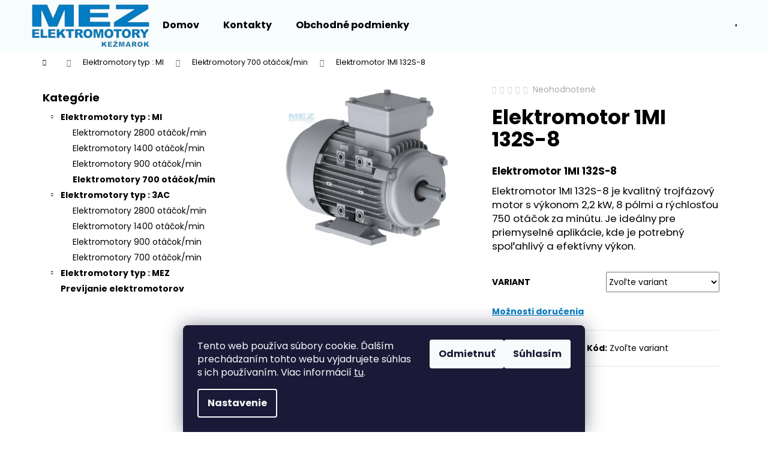

--- FILE ---
content_type: text/html; charset=utf-8
request_url: https://www.elmot.sk/trojfazovy-elektromotor-1mi-132s-8/
body_size: 25827
content:
<!doctype html><html lang="sk" dir="ltr" class="header-background-light external-fonts-loaded"><head><meta charset="utf-8" /><meta name="viewport" content="width=device-width,initial-scale=1" /><title>Elektromotor 1MI 132S-8 - Elektromotory-ELMOT.sk</title><link rel="preconnect" href="https://cdn.myshoptet.com" /><link rel="dns-prefetch" href="https://cdn.myshoptet.com" /><link rel="preload" href="https://cdn.myshoptet.com/prj/dist/master/cms/libs/jquery/jquery-1.11.3.min.js" as="script" /><link href="https://cdn.myshoptet.com/prj/dist/master/cms/templates/frontend_templates/shared/css/font-face/poppins.css" rel="stylesheet"><link href="https://cdn.myshoptet.com/prj/dist/master/shop/dist/font-shoptet-12.css.d637f40c301981789c16.css" rel="stylesheet"><script>
dataLayer = [];
dataLayer.push({'shoptet' : {
    "pageId": 709,
    "pageType": "productDetail",
    "currency": "EUR",
    "currencyInfo": {
        "decimalSeparator": ",",
        "exchangeRate": 1,
        "priceDecimalPlaces": 2,
        "symbol": "\u20ac",
        "symbolLeft": 1,
        "thousandSeparator": " "
    },
    "language": "sk",
    "projectId": 658971,
    "product": {
        "id": 364,
        "guid": "dba268a2-3014-11ef-a5f5-a6419aceaa98",
        "hasVariants": true,
        "codes": [
            {
                "code": "1MI 132S-8"
            },
            {
                "code": "1MI 132S-8-1"
            },
            {
                "code": "1MI 132S-8-2"
            },
            {
                "code": "1MI 132S-8-3"
            },
            {
                "code": "1MI 132S-8-4"
            }
        ],
        "name": "Elektromotor 1MI 132S-8",
        "appendix": "",
        "weight": 42,
        "currentCategory": "Elektromotory typ : MI | Elektromotory 700 ot\u00e1\u010dok\/min",
        "currentCategoryGuid": "20b8f83d-2ff2-11ef-b289-1606246b557a",
        "defaultCategory": "Elektromotory typ : MI | Elektromotory 700 ot\u00e1\u010dok\/min",
        "defaultCategoryGuid": "20b8f83d-2ff2-11ef-b289-1606246b557a",
        "currency": "EUR",
        "priceWithVat": 252.53
    },
    "stocks": [
        {
            "id": "ext",
            "title": "Sklad",
            "isDeliveryPoint": 0,
            "visibleOnEshop": 1
        }
    ],
    "cartInfo": {
        "id": null,
        "freeShipping": false,
        "freeShippingFrom": 0,
        "leftToFreeGift": {
            "formattedPrice": "\u20ac0",
            "priceLeft": 0
        },
        "freeGift": false,
        "leftToFreeShipping": {
            "priceLeft": 0,
            "dependOnRegion": 0,
            "formattedPrice": "\u20ac0"
        },
        "discountCoupon": [],
        "getNoBillingShippingPrice": {
            "withoutVat": 0,
            "vat": 0,
            "withVat": 0
        },
        "cartItems": [],
        "taxMode": "ORDINARY"
    },
    "cart": [],
    "customer": {
        "priceRatio": 1,
        "priceListId": 1,
        "groupId": null,
        "registered": false,
        "mainAccount": false
    }
}});
dataLayer.push({'cookie_consent' : {
    "marketing": "denied",
    "analytics": "denied"
}});
document.addEventListener('DOMContentLoaded', function() {
    shoptet.consent.onAccept(function(agreements) {
        if (agreements.length == 0) {
            return;
        }
        dataLayer.push({
            'cookie_consent' : {
                'marketing' : (agreements.includes(shoptet.config.cookiesConsentOptPersonalisation)
                    ? 'granted' : 'denied'),
                'analytics': (agreements.includes(shoptet.config.cookiesConsentOptAnalytics)
                    ? 'granted' : 'denied')
            },
            'event': 'cookie_consent'
        });
    });
});
</script>
<meta property="og:type" content="website"><meta property="og:site_name" content="elmot.sk"><meta property="og:url" content="https://www.elmot.sk/trojfazovy-elektromotor-1mi-132s-8/"><meta property="og:title" content="Elektromotor 1MI 132S-8 - Elektromotory-ELMOT.sk"><meta name="author" content="Elektromotory-ELMOT.sk"><meta name="web_author" content="Shoptet.sk"><meta name="dcterms.rightsHolder" content="www.elmot.sk"><meta name="robots" content="index,follow"><meta property="og:image" content="https://cdn.myshoptet.com/usr/www.elmot.sk/user/shop/big/364_elektromotor-1mi-132s-8.jpg?66c242d6"><meta property="og:description" content="Elektromotor 1MI 132S-8. Elektromotor 1MI 132S-8
Elektromotor 1MI 132S-8 je kvalitný trojfázový motor s výkonom 2,2 kW, 8 pólmi a rýchlosťou 750 otáčok za minútu. Je ideálny pre priemyselné aplikácie, kde je potrebný spoľahlivý a efektívny výkon."><meta name="description" content="Elektromotor 1MI 132S-8. Elektromotor 1MI 132S-8
Elektromotor 1MI 132S-8 je kvalitný trojfázový motor s výkonom 2,2 kW, 8 pólmi a rýchlosťou 750 otáčok za minútu. Je ideálny pre priemyselné aplikácie, kde je potrebný spoľahlivý a efektívny výkon."><meta property="product:price:amount" content="252.53"><meta property="product:price:currency" content="EUR"><style>:root {--color-primary: #017DC5;--color-primary-h: 202;--color-primary-s: 99%;--color-primary-l: 39%;--color-primary-hover: #303742;--color-primary-hover-h: 217;--color-primary-hover-s: 16%;--color-primary-hover-l: 22%;--color-secondary: #017DC5;--color-secondary-h: 202;--color-secondary-s: 99%;--color-secondary-l: 39%;--color-secondary-hover: #303742;--color-secondary-hover-h: 217;--color-secondary-hover-s: 16%;--color-secondary-hover-l: 22%;--color-tertiary: #E9E9E9;--color-tertiary-h: 0;--color-tertiary-s: 0%;--color-tertiary-l: 91%;--color-tertiary-hover: #E9E9E9;--color-tertiary-hover-h: 0;--color-tertiary-hover-s: 0%;--color-tertiary-hover-l: 91%;--color-header-background: #F7FCFF;--template-font: "Poppins";--template-headings-font: "Poppins";--header-background-url: url("[data-uri]");--cookies-notice-background: #1A1937;--cookies-notice-color: #F8FAFB;--cookies-notice-button-hover: #f5f5f5;--cookies-notice-link-hover: #27263f;--templates-update-management-preview-mode-content: "Náhľad aktualizácií šablóny je aktívny pre váš prehliadač."}</style>
    
    <link href="https://cdn.myshoptet.com/prj/dist/master/shop/dist/main-12.less.a712b24f4ee06168baf8.css" rel="stylesheet" />
                <link href="https://cdn.myshoptet.com/prj/dist/master/shop/dist/mobile-header-v1-12.less.b339935b08864b3ce9dc.css" rel="stylesheet" />
    
    <script>var shoptet = shoptet || {};</script>
    <script src="https://cdn.myshoptet.com/prj/dist/master/shop/dist/main-3g-header.js.05f199e7fd2450312de2.js"></script>
<!-- User include --><!-- api 1645(1230) html code header -->
<style>.add-to-cart-button, .prices, .p-to-cart-block {visibility: hidden};</style><script>    let chatgoHidePricePluginEnabled = true;     let chatgoHidePricePriceLabelCz="Cena na dotaz";     let chatgoHidePricePriceLabelSk="Cena na vy\u017Eiadanie";     let chatgoHidePricePriceLabelEn="Price on request";     let chatgoHidePricePriceLabelDe="Preis auf Anfrage";     let chatgoHidePricePriceLabelVi="Gi\u00E1 theo y\u00EAu c\u1EA7u";     let chatgoHidePricePriceLabelHu="\u00C1r k\u00E9r\u00E9sre";     let chatgoHidePricePriceLabelPl="Cena na zapytanie";     let chatgoHidePricePriceLabelRo="Pre\u021B la cerere";     let chatgoHidePriceButtonLabelCz="Na dotaz";     let chatgoHidePriceButtonLabelSk="Po\u0161lite dopyt";     let chatgoHidePriceButtonLabelEn="Request a Quote";     let chatgoHidePriceButtonLabelDe="Anfrage f\u00FCr ein Angebot";     let chatgoHidePriceButtonLabelVi="Y\u00EAu c\u1EA7u b\u00E1o gi\u00E1";     let chatgoHidePriceButtonLabelHu="Aj\u00E1nlatk\u00E9r\u00E9s";     let chatgoHidePriceButtonLabelPl="Zapytanie ofertowe";     let chatgoHidePriceButtonLabelRo="Cerere de ofert\u0103"; </script>
<!-- service 425(79) html code header -->
<style>
.hodnoceni:before{content: "Jak o nás mluví zákazníci";}
.hodnoceni.svk:before{content: "Ako o nás hovoria zákazníci";}
.hodnoceni.hun:before{content: "Mit mondanak rólunk a felhasználók";}
.hodnoceni.pl:before{content: "Co mówią o nas klienci";}
.hodnoceni.eng:before{content: "Customer reviews";}
.hodnoceni.de:before{content: "Was unsere Kunden über uns denken";}
.hodnoceni.ro:before{content: "Ce spun clienții despre noi";}
.hodnoceni{margin: 20px auto;}
body:not(.paxio-merkur):not(.venus):not(.jupiter) .hodnoceni .vote-wrap {border: 0 !important;width: 24.5%;flex-basis: 25%;padding: 10px 20px !important;display: inline-block;margin: 0;vertical-align: top;}
.multiple-columns-body #content .hodnoceni .vote-wrap {width: 49%;flex-basis: 50%;}
.hodnoceni .votes-wrap {display: block; border: 1px solid #f7f7f7;margin: 0;width: 100%;max-width: none;padding: 10px 0; background: #fff;}
.hodnoceni .vote-wrap:nth-child(n+5){display: none !important;}
.hodnoceni:before{display: block;font-size: 18px;padding: 10px 20px;background: #fcfcfc;}
.sidebar .hodnoceni .vote-pic, .sidebar .hodnoceni .vote-initials{display: block;}
.sidebar .hodnoceni .vote-wrap, #column-l #column-l-in .hodnoceni .vote-wrap {width: 100% !important; display: block;}
.hodnoceni > a{display: block;text-align: right;padding-top: 6px;}
.hodnoceni > a:after{content: "››";display: inline-block;margin-left: 2px;}
.sidebar .hodnoceni:before, #column-l #column-l-in .hodnoceni:before {background: none !important; padding-left: 0 !important;}
.template-10 .hodnoceni{max-width: 952px !important;}
.page-detail .hodnoceni > a{font-size: 14px;}
.page-detail .hodnoceni{margin-bottom: 30px;}
@media screen and (min-width: 992px) and (max-width: 1199px) {
.hodnoceni .vote-rating{display: block;}
.hodnoceni .vote-time{display: block;margin-top: 3px;}
.hodnoceni .vote-delimeter{display: none;}
}
@media screen and (max-width: 991px) {
body:not(.paxio-merkur):not(.venus):not(.jupiter) .hodnoceni .vote-wrap {width: 49%;flex-basis: 50%;}
.multiple-columns-body #content .hodnoceni .vote-wrap {width: 99%;flex-basis: 100%;}
}
@media screen and (max-width: 767px) {
body:not(.paxio-merkur):not(.venus):not(.jupiter) .hodnoceni .vote-wrap {width: 99%;flex-basis: 100%;}
}
.home #main-product .hodnoceni{margin: 0 0 60px 0;}
.hodnoceni .votes-wrap.admin-response{display: none !important;}
.hodnoceni .vote-pic {width: 100px;}
.hodnoceni .vote-delimeter{display: none;}
.hodnoceni .vote-rating{display: block;}
.hodnoceni .vote-time {display: block;margin-top: 5px;}
@media screen and (min-width: 768px){
.template-12 .hodnoceni{max-width: 747px; margin-left: auto; margin-right: auto;}
}
@media screen and (min-width: 992px){
.template-12 .hodnoceni{max-width: 972px;}
}
@media screen and (min-width: 1200px){
.template-12 .hodnoceni{max-width: 1418px;}
}
.template-14 .hodnoceni .vote-initials{margin: 0 auto;}
.vote-pic img::before {display: none;}
.hodnoceni + .hodnoceni {display: none;}
</style>
<!-- service 1228(847) html code header -->
<link 
rel="stylesheet" 
href="https://cdn.myshoptet.com/usr/dmartini.myshoptet.com/user/documents/upload/dmartini/shop_rating/shop_rating.min.css?140"
data-author="Dominik Martini" 
data-author-web="dmartini.cz">
<!-- service 1645(1230) html code header -->
<link rel="stylesheet" href="https://cdn.myshoptet.com/addons/dusatzde/hide-price-addon/styles.header.min.css?19daedc093e839c5cd8e28c98f249da37333a301">
<!-- project html code header -->
<style>
#header .site-name a img {
        max-height: 90px;
    }
}
</style>

<link rel="apple-touch-icon" sizes="180x180" href="/user/documents/apple-touch-icon.png">
<link rel="icon" type="image/png" sizes="32x32" href="/user/documents/favicon-32x32.png">
<link rel="icon" type="image/png" sizes="16x16" href="/user/documents/favicon-16x16.png">
<link rel="manifest" href="/user/documents/site.webmanifest">
<link rel="mask-icon" href="/user/documents/safari-pinned-tab.svg" color="#5bbad5">
<link rel="shortcut icon" href="/user/documents/favicon.ico">
<meta name="msapplication-TileColor" content="#da532c">
<meta name="msapplication-config" content="/user/documents/browserconfig.xml">
<meta name="theme-color" content="#ffffff">


<style data-addon="Hodnocení obchodu+" data-author="Dominik Martini">
#hodnoceniobchodu  .vote-wrap:not(.admin-response .vote-wrap),
.id--51 #content .vote-wrap:not(.admin-response .vote-wrap),
.template-14.id--51 .rate-wrapper:not(.admin-response .vote-wrap) {
background-color: #F7FCFF !important;
border-color: #017DC5 !important;
border-width: 2px !important;
border-style: solid !important;
border-radius: 8px !important;
}

#hodnoceniobchodu .shop-stat-all a {
background-color: #017DC5 !important;
color: #ffffff !important;
border-color: #017DC5 !important;
border-radius: 8px !important;
}

#hodnoceniobchodu .shop-stat-all a:hover {
background-color: #303742 !important;
color: #ffffff !important;
border-color: #303742 !important;
}
</style>
<style>
.p {
    border-color: #0170b1;
    border-left-width: medium;
}
.p .name {
    color: #000000;
    font-weight: bold;
}

.products-block>div .p {
    display: flex;
    flex-direction: column;
    height: 100%;
    text-align: center;
    color: grey;
}
.categories .topic>a {
    padding-left: 30px;
    font-weight: bold;
}

</style>





<!-- /User include --><link rel="canonical" href="https://www.elmot.sk/trojfazovy-elektromotor-1mi-132s-8/" />    <script>
        var _hwq = _hwq || [];
        _hwq.push(['setKey', '25B3D9D2B77FF2099617103D9CF13A8B']);
        _hwq.push(['setTopPos', '0']);
        _hwq.push(['showWidget', '22']);
        (function() {
            var ho = document.createElement('script');
            ho.src = 'https://sk.im9.cz/direct/i/gjs.php?n=wdgt&sak=25B3D9D2B77FF2099617103D9CF13A8B';
            var s = document.getElementsByTagName('script')[0]; s.parentNode.insertBefore(ho, s);
        })();
    </script>
    <!-- Global site tag (gtag.js) - Google Analytics -->
    <script async src="https://www.googletagmanager.com/gtag/js?id=G-G7QGG932FK"></script>
    <script>
        
        window.dataLayer = window.dataLayer || [];
        function gtag(){dataLayer.push(arguments);}
        

                    console.debug('default consent data');

            gtag('consent', 'default', {"ad_storage":"denied","analytics_storage":"denied","ad_user_data":"denied","ad_personalization":"denied","wait_for_update":500});
            dataLayer.push({
                'event': 'default_consent'
            });
        
        gtag('js', new Date());

        
                gtag('config', 'G-G7QGG932FK', {"groups":"GA4","send_page_view":false,"content_group":"productDetail","currency":"EUR","page_language":"sk"});
        
        
        
        
        
        
                    gtag('event', 'page_view', {"send_to":"GA4","page_language":"sk","content_group":"productDetail","currency":"EUR"});
        
                gtag('set', 'currency', 'EUR');

        gtag('event', 'view_item', {
            "send_to": "UA",
            "items": [
                {
                    "id": "1MI 132S-8",
                    "name": "Elektromotor 1MI 132S-8",
                    "category": "Elektromotory typ : MI \/ Elektromotory 700 ot\u00e1\u010dok\/min",
                                                            "variant": "Uchytenie: B3-p\u00e4tkov\u00fd",
                                        "price": 205.31
                }
            ]
        });
        
        
        
        
        
                    gtag('event', 'view_item', {"send_to":"GA4","page_language":"sk","content_group":"productDetail","value":205.31,"currency":"EUR","items":[{"item_id":"1MI 132S-8","item_name":"Elektromotor 1MI 132S-8","item_category":"Elektromotory typ : MI","item_category2":"Elektromotory 700 ot\u00e1\u010dok\/min","item_variant":"1MI 132S-8~Uchytenie: B3-p\u00e4tkov\u00fd","price":205.31,"quantity":1,"index":0}]});
        
        
        
        
        
        
        
        document.addEventListener('DOMContentLoaded', function() {
            if (typeof shoptet.tracking !== 'undefined') {
                for (var id in shoptet.tracking.bannersList) {
                    gtag('event', 'view_promotion', {
                        "send_to": "UA",
                        "promotions": [
                            {
                                "id": shoptet.tracking.bannersList[id].id,
                                "name": shoptet.tracking.bannersList[id].name,
                                "position": shoptet.tracking.bannersList[id].position
                            }
                        ]
                    });
                }
            }

            shoptet.consent.onAccept(function(agreements) {
                if (agreements.length !== 0) {
                    console.debug('gtag consent accept');
                    var gtagConsentPayload =  {
                        'ad_storage': agreements.includes(shoptet.config.cookiesConsentOptPersonalisation)
                            ? 'granted' : 'denied',
                        'analytics_storage': agreements.includes(shoptet.config.cookiesConsentOptAnalytics)
                            ? 'granted' : 'denied',
                                                                                                'ad_user_data': agreements.includes(shoptet.config.cookiesConsentOptPersonalisation)
                            ? 'granted' : 'denied',
                        'ad_personalization': agreements.includes(shoptet.config.cookiesConsentOptPersonalisation)
                            ? 'granted' : 'denied',
                        };
                    console.debug('update consent data', gtagConsentPayload);
                    gtag('consent', 'update', gtagConsentPayload);
                    dataLayer.push(
                        { 'event': 'update_consent' }
                    );
                }
            });
        });
    </script>
<script>
    (function(t, r, a, c, k, i, n, g) { t['ROIDataObject'] = k;
    t[k]=t[k]||function(){ (t[k].q=t[k].q||[]).push(arguments) },t[k].c=i;n=r.createElement(a),
    g=r.getElementsByTagName(a)[0];n.async=1;n.src=c;g.parentNode.insertBefore(n,g)
    })(window, document, 'script', '//www.heureka.sk/ocm/sdk.js?source=shoptet&version=2&page=product_detail', 'heureka', 'sk');

    heureka('set_user_consent', 0);
</script>
</head><body class="desktop id-709 in-elektromotory-750-otacok-min template-12 type-product type-detail multiple-columns-body columns-mobile-2 columns-3 ums_forms_redesign--off ums_a11y_category_page--on ums_discussion_rating_forms--off ums_flags_display_unification--on ums_a11y_login--on mobile-header-version-1"><noscript>
    <style>
        #header {
            padding-top: 0;
            position: relative !important;
            top: 0;
        }
        .header-navigation {
            position: relative !important;
        }
        .overall-wrapper {
            margin: 0 !important;
        }
        body:not(.ready) {
            visibility: visible !important;
        }
    </style>
    <div class="no-javascript">
        <div class="no-javascript__title">Musíte zmeniť nastavenie vášho prehliadača</div>
        <div class="no-javascript__text">Pozrite sa na: <a href="https://www.google.com/support/bin/answer.py?answer=23852">Ako povoliť JavaScript vo vašom prehliadači</a>.</div>
        <div class="no-javascript__text">Ak používate software na blokovanie reklám, možno bude potrebné, aby ste povolili JavaScript z tejto stránky.</div>
        <div class="no-javascript__text">Ďakujeme.</div>
    </div>
</noscript>

        <div id="fb-root"></div>
        <script>
            window.fbAsyncInit = function() {
                FB.init({
//                    appId            : 'your-app-id',
                    autoLogAppEvents : true,
                    xfbml            : true,
                    version          : 'v19.0'
                });
            };
        </script>
        <script async defer crossorigin="anonymous" src="https://connect.facebook.net/sk_SK/sdk.js"></script>    <div class="siteCookies siteCookies--bottom siteCookies--dark js-siteCookies" role="dialog" data-testid="cookiesPopup" data-nosnippet>
        <div class="siteCookies__form">
            <div class="siteCookies__content">
                <div class="siteCookies__text">
                    Tento web používa súbory cookie. Ďalším prechádzaním tohto webu vyjadrujete súhlas s ich používaním. Viac informácií <a href="/podmienky-ochrany-osobnych-udajov/" target=\"_blank\" rel=\"noopener noreferrer\">tu</a>.
                </div>
                <p class="siteCookies__links">
                    <button class="siteCookies__link js-cookies-settings" aria-label="Nastavenia cookies" data-testid="cookiesSettings">Nastavenie</button>
                </p>
            </div>
            <div class="siteCookies__buttonWrap">
                                    <button class="siteCookies__button js-cookiesConsentSubmit" value="reject" aria-label="Odmietnuť cookies" data-testid="buttonCookiesReject">Odmietnuť</button>
                                <button class="siteCookies__button js-cookiesConsentSubmit" value="all" aria-label="Prijať cookies" data-testid="buttonCookiesAccept">Súhlasím</button>
            </div>
        </div>
        <script>
            document.addEventListener("DOMContentLoaded", () => {
                const siteCookies = document.querySelector('.js-siteCookies');
                document.addEventListener("scroll", shoptet.common.throttle(() => {
                    const st = document.documentElement.scrollTop;
                    if (st > 1) {
                        siteCookies.classList.add('siteCookies--scrolled');
                    } else {
                        siteCookies.classList.remove('siteCookies--scrolled');
                    }
                }, 100));
            });
        </script>
    </div>
<a href="#content" class="skip-link sr-only">Prejsť na obsah</a><div class="overall-wrapper">
    <div class="user-action">
                        <dialog id="login" class="dialog dialog--modal dialog--fullscreen js-dialog--modal" aria-labelledby="loginHeading">
        <div class="dialog__close dialog__close--arrow">
                        <button type="button" class="btn toggle-window-arr" data-dialog-close data-testid="backToShop">Späť <span>do obchodu</span></button>
            </div>
        <div class="dialog__wrapper">
            <div class="dialog__content dialog__content--form">
                <div class="dialog__header">
                    <h2 id="loginHeading" class="dialog__heading dialog__heading--login">Prihlásenie k vášmu účtu</h2>
                </div>
                <div id="customerLogin" class="dialog__body">
                    <form action="/action/Customer/Login/" method="post" id="formLoginIncluded" class="csrf-enabled formLogin" data-testid="formLogin"><input type="hidden" name="referer" value="" /><div class="form-group"><div class="input-wrapper email js-validated-element-wrapper no-label"><input type="email" name="email" class="form-control" autofocus placeholder="E-mailová adresa (napr. jan@novak.sk)" data-testid="inputEmail" autocomplete="email" required /></div></div><div class="form-group"><div class="input-wrapper password js-validated-element-wrapper no-label"><input type="password" name="password" class="form-control" placeholder="Heslo" data-testid="inputPassword" autocomplete="current-password" required /><span class="no-display">Nemôžete vyplniť toto pole</span><input type="text" name="surname" value="" class="no-display" /></div></div><div class="form-group"><div class="login-wrapper"><button type="submit" class="btn btn-secondary btn-text btn-login" data-testid="buttonSubmit">Prihlásiť sa</button><div class="password-helper"><a href="/registracia/" data-testid="signup" rel="nofollow">Nová registrácia</a><a href="/klient/zabudnute-heslo/" rel="nofollow">Zabudnuté heslo</a></div></div></div></form>
                </div>
            </div>
        </div>
    </dialog>
            </div>
<header id="header"><div class="container navigation-wrapper"><div class="site-name"><a href="/" data-testid="linkWebsiteLogo"><img src="https://cdn.myshoptet.com/usr/www.elmot.sk/user/logos/mez__1_-removebg-preview-1.png" alt="Elektromotory-ELMOT.sk" fetchpriority="low" /></a></div><nav id="navigation" aria-label="Hlavné menu" data-collapsible="true"><div class="navigation-in menu"><ul class="menu-level-1" role="menubar" data-testid="headerMenuItems"><li class="menu-item-external-24" role="none"><a href="https://www.elmot.sk/" data-testid="headerMenuItem" role="menuitem" aria-expanded="false"><b>Domov</b></a></li>
<li class="menu-item-29" role="none"><a href="/kontakty/" data-testid="headerMenuItem" role="menuitem" aria-expanded="false"><b>Kontakty</b></a></li>
<li class="menu-item-39" role="none"><a href="/obchodne-podmienky/" data-testid="headerMenuItem" role="menuitem" aria-expanded="false"><b>Obchodné podmienky</b></a></li>
<li class="appended-category menu-item-738 ext" role="none"><a href="/elektromotory-typ-mi/"><b>Elektromotory typ : MI</b><span class="submenu-arrow" role="menuitem"></span></a><ul class="menu-level-2 menu-level-2-appended" role="menu"><li class="menu-item-718" role="none"><a href="/elektromotory-3000-otacok-min/" data-testid="headerMenuItem" role="menuitem"><span>Elektromotory 2800 otáčok/min</span></a></li><li class="menu-item-715" role="none"><a href="/elektromotory-1500-otacok-min/" data-testid="headerMenuItem" role="menuitem"><span>Elektromotory 1400 otáčok/min</span></a></li><li class="menu-item-712" role="none"><a href="/elektromotory-1000-otacok-min/" data-testid="headerMenuItem" role="menuitem"><span>Elektromotory 900 otáčok/min</span></a></li><li class="menu-item-709" role="none"><a href="/elektromotory-750-otacok-min/" data-testid="headerMenuItem" role="menuitem"><span>Elektromotory 700 otáčok/min</span></a></li></ul></li><li class="appended-category menu-item-735 ext" role="none"><a href="/elektromotory-typ-3ac/"><b>Elektromotory typ : 3AC</b><span class="submenu-arrow" role="menuitem"></span></a><ul class="menu-level-2 menu-level-2-appended" role="menu"><li class="menu-item-747" role="none"><a href="/elektromotory-2800-otacok-min/" data-testid="headerMenuItem" role="menuitem"><span>Elektromotory 2800 otáčok/min</span></a></li><li class="menu-item-750" role="none"><a href="/elektromotory-1400-otacok-min/" data-testid="headerMenuItem" role="menuitem"><span>Elektromotory 1400 otáčok/min</span></a></li><li class="menu-item-753" role="none"><a href="/elektromotory-900-otacok-min/" data-testid="headerMenuItem" role="menuitem"><span>Elektromotory 900 otáčok/min</span></a></li><li class="menu-item-756" role="none"><a href="/elektromotory-700-otacok-min/" data-testid="headerMenuItem" role="menuitem"><span>Elektromotory 700 otáčok/min</span></a></li></ul></li><li class="appended-category menu-item-762 ext" role="none"><a href="/elektromotory-typ-mez/"><b>Elektromotory typ : MEZ</b><span class="submenu-arrow" role="menuitem"></span></a><ul class="menu-level-2 menu-level-2-appended" role="menu"><li class="menu-item-765" role="none"><a href="/elektromotory-2800-otacok-min-2/" data-testid="headerMenuItem" role="menuitem"><span>Elektromotory 2800 otáčok/min</span></a></li><li class="menu-item-768" role="none"><a href="/elektromotory-1400-otacok-min-2/" data-testid="headerMenuItem" role="menuitem"><span>Elektromotory 1400 otáčok/min</span></a></li><li class="menu-item-771" role="none"><a href="/elektromotory-700-otacok-min-2/" data-testid="headerMenuItem" role="menuitem"><span>Elektromotory 700 otáčok/min</span></a></li><li class="menu-item-777" role="none"><a href="/elektromotory-900-otacok-min-2/" data-testid="headerMenuItem" role="menuitem"><span>Elektromotory 900 otáčok/min</span></a></li></ul></li><li class="appended-category menu-item-780" role="none"><a href="/previjanie-elektromotorov-2/"><b>Prevíjanie elektromotorov</b></a></li></ul>
    <ul class="navigationActions" role="menu">
                            <li role="none">
                                    <a href="/login/?backTo=%2Ftrojfazovy-elektromotor-1mi-132s-8%2F" rel="nofollow" data-testid="signin" role="menuitem"><span>Prihlásenie</span></a>
                            </li>
                        </ul>
</div><span class="navigation-close"></span></nav><div class="menu-helper" data-testid="hamburgerMenu"><span>Viac</span></div>

    <div class="navigation-buttons">
                <a href="#" class="toggle-window" data-target="search" data-testid="linkSearchIcon"><span class="sr-only">Hľadať</span></a>
                    
        <button class="top-nav-button top-nav-button-login" type="button" data-dialog-id="login" aria-haspopup="dialog" aria-controls="login" data-testid="signin">
            <span class="sr-only">Prihlásenie</span>
        </button>
                    <a href="/kosik/" class="toggle-window cart-count" data-target="cart" data-testid="headerCart" rel="nofollow" aria-haspopup="dialog" aria-expanded="false" aria-controls="cart-widget"><span class="sr-only">Nákupný košík</span></a>
        <a href="#" class="toggle-window" data-target="navigation" data-testid="hamburgerMenu"><span class="sr-only">Menu</span></a>
    </div>

</div></header><!-- / header -->


<div id="content-wrapper" class="container content-wrapper">
    
                                <div class="breadcrumbs navigation-home-icon-wrapper" itemscope itemtype="https://schema.org/BreadcrumbList">
                                                                            <span id="navigation-first" data-basetitle="Elektromotory-ELMOT.sk" itemprop="itemListElement" itemscope itemtype="https://schema.org/ListItem">
                <a href="/" itemprop="item" class="navigation-home-icon"><span class="sr-only" itemprop="name">Domov</span></a>
                <span class="navigation-bullet">/</span>
                <meta itemprop="position" content="1" />
            </span>
                                <span id="navigation-1" itemprop="itemListElement" itemscope itemtype="https://schema.org/ListItem">
                <a href="/elektromotory-typ-mi/" itemprop="item" data-testid="breadcrumbsSecondLevel"><span itemprop="name">Elektromotory typ : MI</span></a>
                <span class="navigation-bullet">/</span>
                <meta itemprop="position" content="2" />
            </span>
                                <span id="navigation-2" itemprop="itemListElement" itemscope itemtype="https://schema.org/ListItem">
                <a href="/elektromotory-750-otacok-min/" itemprop="item" data-testid="breadcrumbsSecondLevel"><span itemprop="name">Elektromotory 700 otáčok/min</span></a>
                <span class="navigation-bullet">/</span>
                <meta itemprop="position" content="3" />
            </span>
                                            <span id="navigation-3" itemprop="itemListElement" itemscope itemtype="https://schema.org/ListItem" data-testid="breadcrumbsLastLevel">
                <meta itemprop="item" content="https://www.elmot.sk/trojfazovy-elektromotor-1mi-132s-8/" />
                <meta itemprop="position" content="4" />
                <span itemprop="name" data-title="Elektromotor 1MI 132S-8">Elektromotor 1MI 132S-8 <span class="appendix"></span></span>
            </span>
            </div>
            
    <div class="content-wrapper-in">
                                                <aside class="sidebar sidebar-left"  data-testid="sidebarMenu">
                                                                                                <div class="sidebar-inner">
                                                                                                        <div class="box box-bg-variant box-categories">    <div class="skip-link__wrapper">
        <span id="categories-start" class="skip-link__target js-skip-link__target sr-only" tabindex="-1">&nbsp;</span>
        <a href="#categories-end" class="skip-link skip-link--start sr-only js-skip-link--start">Preskočiť kategórie</a>
    </div>

<h4>Kategórie</h4>


<div id="categories"><div class="categories cat-01 expandable active expanded" id="cat-738"><div class="topic child-active"><a href="/elektromotory-typ-mi/">Elektromotory typ : MI<span class="cat-trigger">&nbsp;</span></a></div>

                    <ul class=" active expanded">
                                        <li >
                <a href="/elektromotory-3000-otacok-min/">
                    Elektromotory 2800 otáčok/min
                                    </a>
                                                                </li>
                                <li >
                <a href="/elektromotory-1500-otacok-min/">
                    Elektromotory 1400 otáčok/min
                                    </a>
                                                                </li>
                                <li >
                <a href="/elektromotory-1000-otacok-min/">
                    Elektromotory 900 otáčok/min
                                    </a>
                                                                </li>
                                <li class="
                active                                                 ">
                <a href="/elektromotory-750-otacok-min/">
                    Elektromotory 700 otáčok/min
                                    </a>
                                                                </li>
                </ul>
    </div><div class="categories cat-02 expandable expanded" id="cat-735"><div class="topic"><a href="/elektromotory-typ-3ac/">Elektromotory typ : 3AC<span class="cat-trigger">&nbsp;</span></a></div>

                    <ul class=" expanded">
                                        <li >
                <a href="/elektromotory-2800-otacok-min/">
                    Elektromotory 2800 otáčok/min
                                    </a>
                                                                </li>
                                <li >
                <a href="/elektromotory-1400-otacok-min/">
                    Elektromotory 1400 otáčok/min
                                    </a>
                                                                </li>
                                <li >
                <a href="/elektromotory-900-otacok-min/">
                    Elektromotory 900 otáčok/min
                                    </a>
                                                                </li>
                                <li >
                <a href="/elektromotory-700-otacok-min/">
                    Elektromotory 700 otáčok/min
                                    </a>
                                                                </li>
                </ul>
    </div><div class="categories cat-01 expandable external" id="cat-762"><div class="topic"><a href="/elektromotory-typ-mez/">Elektromotory typ : MEZ<span class="cat-trigger">&nbsp;</span></a></div>

    </div><div class="categories cat-02 expanded" id="cat-780"><div class="topic"><a href="/previjanie-elektromotorov-2/">Prevíjanie elektromotorov<span class="cat-trigger">&nbsp;</span></a></div></div>        </div>

    <div class="skip-link__wrapper">
        <a href="#categories-start" class="skip-link skip-link--end sr-only js-skip-link--end" tabindex="-1" hidden>Preskočiť kategórie</a>
        <span id="categories-end" class="skip-link__target js-skip-link__target sr-only" tabindex="-1">&nbsp;</span>
    </div>
</div>
                                                                                                                                                                                                                                                                    </div>
                                                            </aside>
                            <main id="content" class="content narrow">
                                                                                                                                                                                                        
<div class="p-detail" itemscope itemtype="https://schema.org/Product">

    
    <meta itemprop="name" content="Elektromotor 1MI 132S-8" />
    <meta itemprop="category" content="Úvodná stránka &gt; Elektromotory typ : MI &gt; Elektromotory 700 otáčok/min &gt; Elektromotor 1MI 132S-8" />
    <meta itemprop="url" content="https://www.elmot.sk/trojfazovy-elektromotor-1mi-132s-8/" />
    <meta itemprop="image" content="https://cdn.myshoptet.com/usr/www.elmot.sk/user/shop/big/364_elektromotor-1mi-132s-8.jpg?66c242d6" />
            <meta itemprop="description" content="Elektromotor 1MI 132S-8
Elektromotor 1MI 132S-8 je kvalitný trojfázový motor s výkonom 2,2 kW, 8 pólmi a rýchlosťou 750 otáčok za minútu. Je ideálny pre priemyselné aplikácie, kde je potrebný spoľahlivý a efektívny výkon." />
                                                                                                                            
        <div class="p-detail-inner">

        <div class="p-data-wrapper">
            <div class="p-detail-inner-header">
                            <div class="stars-wrapper">
            
<span class="stars star-list">
                                                <span class="star star-off show-tooltip is-active productRatingAction" data-productid="364" data-score="1" title="    Hodnotenie:
            Neohodnotené    "></span>
                    
                                                <span class="star star-off show-tooltip is-active productRatingAction" data-productid="364" data-score="2" title="    Hodnotenie:
            Neohodnotené    "></span>
                    
                                                <span class="star star-off show-tooltip is-active productRatingAction" data-productid="364" data-score="3" title="    Hodnotenie:
            Neohodnotené    "></span>
                    
                                                <span class="star star-off show-tooltip is-active productRatingAction" data-productid="364" data-score="4" title="    Hodnotenie:
            Neohodnotené    "></span>
                    
                                                <span class="star star-off show-tooltip is-active productRatingAction" data-productid="364" data-score="5" title="    Hodnotenie:
            Neohodnotené    "></span>
                    
    </span>
            <span class="stars-label">
                                Neohodnotené                    </span>
        </div>
                    <h1>
                      Elektromotor 1MI 132S-8                </h1>
            </div>

                            <div class="p-short-description" data-testid="productCardShortDescr">
                    <p class="p1"><b>Elektromotor 1MI 132S-8</b></p>
<p class="p1">Elektromotor 1MI 132S-8 je kvalitný trojfázový motor s výkonom 2,2 kW, 8 pólmi a rýchlosťou 750 otáčok za minútu. Je ideálny pre priemyselné aplikácie, kde je potrebný spoľahlivý a efektívny výkon.</p>
                </div>
            

            <form action="/action/Cart/addCartItem/" method="post" id="product-detail-form" class="pr-action csrf-enabled" data-testid="formProduct">
                <meta itemprop="productID" content="364" /><meta itemprop="identifier" content="dba268a2-3014-11ef-a5f5-a6419aceaa98" /><span itemprop="offers" itemscope itemtype="https://schema.org/Offer"><meta itemprop="sku" content="1MI 132S-8" /><link itemprop="availability" href="https://schema.org/InStock" /><meta itemprop="url" content="https://www.elmot.sk/trojfazovy-elektromotor-1mi-132s-8/" /><meta itemprop="price" content="252.53" /><meta itemprop="priceCurrency" content="EUR" /><link itemprop="itemCondition" href="https://schema.org/NewCondition" /></span><span itemprop="offers" itemscope itemtype="https://schema.org/Offer"><meta itemprop="sku" content="1MI 132S-8-1" /><link itemprop="availability" href="https://schema.org/InStock" /><meta itemprop="url" content="https://www.elmot.sk/trojfazovy-elektromotor-1mi-132s-8/" /><meta itemprop="price" content="252.53" /><meta itemprop="priceCurrency" content="EUR" /><link itemprop="itemCondition" href="https://schema.org/NewCondition" /></span><span itemprop="offers" itemscope itemtype="https://schema.org/Offer"><meta itemprop="sku" content="1MI 132S-8-2" /><link itemprop="availability" href="https://schema.org/InStock" /><meta itemprop="url" content="https://www.elmot.sk/trojfazovy-elektromotor-1mi-132s-8/" /><meta itemprop="price" content="252.53" /><meta itemprop="priceCurrency" content="EUR" /><link itemprop="itemCondition" href="https://schema.org/NewCondition" /></span><span itemprop="offers" itemscope itemtype="https://schema.org/Offer"><meta itemprop="sku" content="1MI 132S-8-3" /><link itemprop="availability" href="https://schema.org/InStock" /><meta itemprop="url" content="https://www.elmot.sk/trojfazovy-elektromotor-1mi-132s-8/" /><meta itemprop="price" content="252.53" /><meta itemprop="priceCurrency" content="EUR" /><link itemprop="itemCondition" href="https://schema.org/NewCondition" /></span><span itemprop="offers" itemscope itemtype="https://schema.org/Offer"><meta itemprop="sku" content="1MI 132S-8-4" /><link itemprop="availability" href="https://schema.org/InStock" /><meta itemprop="url" content="https://www.elmot.sk/trojfazovy-elektromotor-1mi-132s-8/" /><meta itemprop="price" content="252.53" /><meta itemprop="priceCurrency" content="EUR" /><link itemprop="itemCondition" href="https://schema.org/NewCondition" /></span><input type="hidden" name="productId" value="364" /><input type="hidden" name="priceId" value="367" /><input type="hidden" name="language" value="sk" />

                <div class="p-variants-block">
                                    <table class="detail-parameters">
                        <tbody>
                                                    <tr class="variant-list variant-not-chosen-anchor">
                                <th>
                                    Variant                                </th>
                                <td>
                                    <div id="simple-variants" class="clearfix">
                                                                                    <select name="priceId" class="form-control" id="simple-variants-select" data-testid="selectVariant"><option value="" data-disable-button="1" data-disable-reason="Zvoľte variant" data-index="0"data-codeid="367">Zvoľte variant</option><option value="367" data-index="1"data-min="1"data-max="9999"data-decimals="0"data-codeid="367"data-stock="-1"data-customerprice="205.31"data-haspromotion="">Uchytenie: B3-pätkový&nbsp;- Skladom&nbsp; (€205,31)</option><option value="2244" data-index="2"data-min="1"data-max="9999"data-decimals="0"data-codeid="2244"data-stock="-1"data-customerprice="205.31"data-haspromotion="">Uchytenie: B5-veľká príruba&nbsp;- Skladom&nbsp; (€205,31)</option><option value="2247" data-index="3"data-min="1"data-max="9999"data-decimals="0"data-codeid="2247"data-stock="-1"data-customerprice="205.31"data-haspromotion="">Uchytenie: B14-malá príruba&nbsp;- Skladom&nbsp; (€205,31)</option><option value="2250" data-index="4"data-min="1"data-max="9999"data-decimals="0"data-codeid="2250"data-stock="-1"data-customerprice="205.31"data-haspromotion="">Uchytenie: B34-pätky+malá príruba&nbsp;- Skladom&nbsp; (€205,31)</option><option value="2253" data-index="5"data-min="1"data-max="9999"data-decimals="0"data-codeid="2253"data-stock="-1"data-customerprice="205.31"data-haspromotion="">Uchytenie: B35-pätky+veľká príruba&nbsp;- Skladom&nbsp; (€205,31)</option></select>
                                                                            </div>
                                </td>
                            </tr>
                        
                        
                                                                            <tr>
                                <th colspan="2">
                                    <a href="/trojfazovy-elektromotor-1mi-132s-8:moznosti-dorucenia/" class="shipping-options">Možnosti doručenia</a>
                                </th>
                            </tr>
                                                                        </tbody>
                    </table>
                            </div>



            <div class="p-basic-info-block">
                <div class="block">
                                                            

                                                <span class="choose-variant
 no-display 1">
                <span class="availability-label" style="color: #009901">
                                            Skladom
                                    </span>
                            </span>
                                            <span class="choose-variant
 no-display 2">
                <span class="availability-label" style="color: #009901">
                                            Skladom
                                    </span>
                            </span>
                                            <span class="choose-variant
 no-display 3">
                <span class="availability-label" style="color: #009901">
                                            Skladom
                                    </span>
                            </span>
                                            <span class="choose-variant
 no-display 4">
                <span class="availability-label" style="color: #009901">
                                            Skladom
                                    </span>
                            </span>
                                            <span class="choose-variant
 no-display 5">
                <span class="availability-label" style="color: #009901">
                                            Skladom
                                    </span>
                            </span>
                <span class="choose-variant default-variant">
            <span class="availability-label">
                Zvoľte variant            </span>
        </span>
                                    </div>
                <div class="block">
                                            <span class="p-code">
        <span class="p-code-label">Kód:</span>
                                                        <span class="choose-variant
 no-display 1">
                    1MI 132S-8
                </span>
                                    <span class="choose-variant
 no-display 2">
                    1MI 132S-8-1
                </span>
                                    <span class="choose-variant
 no-display 3">
                    1MI 132S-8-2
                </span>
                                    <span class="choose-variant
 no-display 4">
                    1MI 132S-8-3
                </span>
                                    <span class="choose-variant
 no-display 5">
                    1MI 132S-8-4
                </span>
                                <span class="choose-variant default-variant">Zvoľte variant</span>
                        </span>
                </div>
                <div class="block">
                                                        </div>
            </div>

                                        
            <div class="p-to-cart-block">
                            <div class="p-final-price-wrapper">
                                                            <strong class="price-final" data-testid="productCardPrice">
                        <span class="price-final-holder">
                    €205,31
    
    
        <span class="pr-list-unit">
            /&nbsp;ks
    </span>
            </span>
            </strong>
                        <span class="price-additional">
                                                            €252,53
            vrátane DPH                                            </span>
                        <span class="price-measure">
                    
                        </span>
                    
                </div>
                            <div class="p-add-to-cart-wrapper">
                                <div class="add-to-cart" data-testid="divAddToCart">
                
<span class="quantity">
    <span
        class="increase-tooltip js-increase-tooltip"
        data-trigger="manual"
        data-container="body"
        data-original-title="Nie je možné zakúpiť viac než 9999 ks."
        aria-hidden="true"
        role="tooltip"
        data-testid="tooltip">
    </span>

    <span
        class="decrease-tooltip js-decrease-tooltip"
        data-trigger="manual"
        data-container="body"
        data-original-title="Minimálne množstvo, ktoré je možné zakúpiť je 1 ks."
        aria-hidden="true"
        role="tooltip"
        data-testid="tooltip">
    </span>
    <label>
        <input
            type="number"
            name="amount"
            value="1"
            class="amount"
            autocomplete="off"
            data-decimals="0"
                        step="1"
            min="1"
            max="9999"
            aria-label="Množstvo"
            data-testid="cartAmount"/>
    </label>

    <button
        class="increase"
        type="button"
        aria-label="Zvýšiť množstvo o 1"
        data-testid="increase">
            <span class="increase__sign">&plus;</span>
    </button>

    <button
        class="decrease"
        type="button"
        aria-label="Znížiť množstvo o 1"
        data-testid="decrease">
            <span class="decrease__sign">&minus;</span>
    </button>
</span>
                    
                <button type="submit" class="btn btn-conversion add-to-cart-button" data-testid="buttonAddToCart" aria-label="Do košíka Elektromotor 1MI 132S-8">Do košíka</button>
            
            </div>
                            </div>
            </div>


            </form>

            
            

            <div class="p-param-block">
                <div class="detail-parameters-wrapper">
                    <table class="detail-parameters second">
                        <tr>
    <th>
        <span class="row-header-label">
            Kategória<span class="row-header-label-colon">:</span>
        </span>
    </th>
    <td>
        <a href="/elektromotory-750-otacok-min/">Elektromotory 700 otáčok/min</a>    </td>
</tr>
            <tr>
            <th>
                <span class="row-header-label">
                                                                        Hmotnosť:<span class="row-header-label-colon">:</span>
                                                            </span>
            </th>
            <td>45 kg</td>
        </tr>
                        </table>
                </div>
                <div class="social-buttons-wrapper">
                    <div class="link-icons" data-testid="productDetailActionIcons">
    <a href="#" class="link-icon print" title="Tlačiť produkt"><span>Tlač</span></a>
    <a href="/trojfazovy-elektromotor-1mi-132s-8:otazka/" class="link-icon chat" title="Hovoriť s predajcom" rel="nofollow"><span>Opýtať sa</span></a>
                <a href="#" class="link-icon share js-share-buttons-trigger" title="Zdieľať produkt"><span>Zdieľať</span></a>
    </div>
                        <div class="social-buttons no-display">
                    <div class="twitter">
                <script>
        window.twttr = (function(d, s, id) {
            var js, fjs = d.getElementsByTagName(s)[0],
                t = window.twttr || {};
            if (d.getElementById(id)) return t;
            js = d.createElement(s);
            js.id = id;
            js.src = "https://platform.twitter.com/widgets.js";
            fjs.parentNode.insertBefore(js, fjs);
            t._e = [];
            t.ready = function(f) {
                t._e.push(f);
            };
            return t;
        }(document, "script", "twitter-wjs"));
        </script>

<a
    href="https://twitter.com/share"
    class="twitter-share-button"
        data-lang="sk"
    data-url="https://www.elmot.sk/trojfazovy-elektromotor-1mi-132s-8/"
>Tweet</a>

            </div>
                    <div class="facebook">
                <div
            data-layout="button_count"
        class="fb-like"
        data-action="like"
        data-show-faces="false"
        data-share="false"
                        data-width="274"
        data-height="26"
    >
</div>

            </div>
                                <div class="close-wrapper">
        <a href="#" class="close-after js-share-buttons-trigger" title="Zdieľať produkt">Zavrieť</a>
    </div>

            </div>
                </div>
            </div>


                                </div>

        <div class="p-image-wrapper">
            
            <div class="p-image" style="" data-testid="mainImage">
                

<a href="https://cdn.myshoptet.com/usr/www.elmot.sk/user/shop/big/364_elektromotor-1mi-132s-8.jpg?66c242d6" class="p-main-image cloud-zoom cbox" data-href="https://cdn.myshoptet.com/usr/www.elmot.sk/user/shop/orig/364_elektromotor-1mi-132s-8.jpg?66c242d6"><img src="https://cdn.myshoptet.com/usr/www.elmot.sk/user/shop/big/364_elektromotor-1mi-132s-8.jpg?66c242d6" alt="Elektromotor 1MI 132S-8" width="1024" height="768"  fetchpriority="high" />
</a>                


                

    

            </div>
            <div class="row">
                            </div>

        </div>
    </div>

    <div class="container container--bannersBenefit">
                                <div class="benefitBanner position--benefitProduct">
                                    <div class="benefitBanner__item"><div class="benefitBanner__picture"><img src="data:image/svg+xml,%3Csvg%20width%3D%22150%22%20height%3D%22150%22%20xmlns%3D%22http%3A%2F%2Fwww.w3.org%2F2000%2Fsvg%22%3E%3C%2Fsvg%3E" data-src="https://cdn.myshoptet.com/usr/www.elmot.sk/user/banners/icon1_(77).png?6670a31e" class="benefitBanner__img" alt="Inovácie a technológie" fetchpriority="low" width="150" height="150"></div><div class="benefitBanner__content"><strong class="benefitBanner__title">Inovácie a technológie</strong><div class="benefitBanner__data">Firma investuje do výskumu a vývoja, aby udržala svoje produkty na špičkovej technologickej úrovni.</div></div></div>
                                                <div class="benefitBanner__item"><div class="benefitBanner__picture"><img src="data:image/svg+xml,%3Csvg%20width%3D%22150%22%20height%3D%22150%22%20xmlns%3D%22http%3A%2F%2Fwww.w3.org%2F2000%2Fsvg%22%3E%3C%2Fsvg%3E" data-src="https://cdn.myshoptet.com/usr/www.elmot.sk/user/banners/icon1_(78).png?6670a32e" class="benefitBanner__img" alt="podpora" fetchpriority="low" width="150" height="150"></div><div class="benefitBanner__content"><strong class="benefitBanner__title">Silná zákaznícka podpora</strong><div class="benefitBanner__data">MEZ ELEKTROMOTORY sa pýši kvalitnou zákazníckou podporou, ktorá je pripravená riešiť akékoľvek otázky a problémy zákazníkov.</div></div></div>
                                                <div class="benefitBanner__item"><div class="benefitBanner__picture"><img src="data:image/svg+xml,%3Csvg%20width%3D%22150%22%20height%3D%22150%22%20xmlns%3D%22http%3A%2F%2Fwww.w3.org%2F2000%2Fsvg%22%3E%3C%2Fsvg%3E" data-src="https://cdn.myshoptet.com/usr/www.elmot.sk/user/banners/icon1_(79).png?6670a300" class="benefitBanner__img" alt="Široký sortiment" fetchpriority="low" width="150" height="150"></div><div class="benefitBanner__content"><strong class="benefitBanner__title">Široký sortiment</strong><div class="benefitBanner__data">Spoločnosť poskytuje širokú škálu elektromotorov, ktoré pokrývajú rôzne odvetvia a aplikácie.</div></div></div>
                                                <div class="benefitBanner__item"><div class="benefitBanner__picture"><img src="data:image/svg+xml,%3Csvg%20width%3D%22150%22%20height%3D%22150%22%20xmlns%3D%22http%3A%2F%2Fwww.w3.org%2F2000%2Fsvg%22%3E%3C%2Fsvg%3E" data-src="https://cdn.myshoptet.com/usr/www.elmot.sk/user/banners/icon1_(76).png?6670a355" class="benefitBanner__img" alt="Vysoká kvalita produktov" fetchpriority="low" width="150" height="150"></div><div class="benefitBanner__content"><strong class="benefitBanner__title">Vysoká kvalita produktov</strong><div class="benefitBanner__data">MEZ ELEKTROMOTORY sa zameriava na výrobu elektromotorov vysokej kvality, ktoré spĺňajú prísne normy a predpisy.</div></div></div>
                        </div>
    </div>

        



        
    <div class="shp-tabs-wrapper p-detail-tabs-wrapper">
        <div class="row">
            <div class="col-sm-12 shp-tabs-row responsive-nav">
                <div class="shp-tabs-holder">
    <ul id="p-detail-tabs" class="shp-tabs p-detail-tabs visible-links" role="tablist">
                            <li class="shp-tab active" data-testid="tabDescription">
                <a href="#description" class="shp-tab-link" role="tab" data-toggle="tab">Popis</a>
            </li>
                                                                                                                         <li class="shp-tab" data-testid="tabDiscussion">
                                <a href="#productDiscussion" class="shp-tab-link" role="tab" data-toggle="tab">Diskusia</a>
            </li>
                                        </ul>
</div>
            </div>
            <div class="col-sm-12 ">
                <div id="tab-content" class="tab-content">
                                                                                                            <div id="description" class="tab-pane fade in active" role="tabpanel">
        <div class="description-inner">
            <div class="basic-description">
                
                                    <p class="p1"><b>Elektromotor&nbsp;1MI 132S-8</b></p>
<p class="p1">Elektromotor 1MI 132S-8 je navrhnutý na poskytovanie spoľahlivého a efektívneho výkonu v rôznych priemyselných aplikáciách. Tento trojfázový motor má výkon 2,2 kW, 8 pólov a rýchlosť 750 otáčok za minútu, čo ho robí ideálnym pre aplikácie vyžadujúce konštantnú a spoľahlivú prevádzku. Jeho robustná konštrukcia zabezpečuje dlhú životnosť a odolnosť voči opotrebeniu.</p>
<p class="p1"><b>Kľúčové vlastnosti:</b></p>
<ul class="ul1">
<li class="li1"><span class="s1"></span><b>Výkon:</b>&nbsp;2,2 kW</li>
<li class="li1"><span class="s1"></span><b>Rýchlosť:</b>&nbsp;750 ot./min.</li>
<li class="li1"><span class="s1"></span><b>Napájanie:</b> Trojfázový</li>
<li class="li1"><span class="s1"></span><b>Počet pólov:</b>&nbsp;8</li>
<li class="li1"><span class="s1"></span><b>Konštrukcia:</b> Robustný a odolný dizajn pre dlhú životnosť</li>
<li class="li1"><span class="s1"></span><b>Aplikácie:</b> Vhodný pre čerpadlá, ventilátory, dopravníky a ďalšie priemyselné zariadenia</li>
</ul>
<p class="p1">Elektromotor 1MI 132S-8 je vynikajúcou voľbou pre tých, ktorí hľadajú spoľahlivé a efektívne riešenie pre svoje pohonné potreby. Vďaka svojej univerzálnosti a kvalite je ideálnym doplnkom pre širokú škálu zariadení a aplikácií. Objednajte si tento motor ešte dnes a zabezpečte si výnimočný výkon pre vaše projekty.</p>
                            </div>
            
        </div>
    </div>
                                                                                                                                                    <div id="productDiscussion" class="tab-pane fade" role="tabpanel" data-testid="areaDiscussion">
        <div id="discussionWrapper" class="discussion-wrapper unveil-wrapper" data-parent-tab="productDiscussion" data-testid="wrapperDiscussion">
                                    
    <div class="discussionContainer js-discussion-container" data-editorid="discussion">
                    <p data-testid="textCommentNotice">Buďte prvý, kto napíše príspevok k tejto položke.</p>
                                                        <div class="add-comment discussion-form-trigger" data-unveil="discussion-form" aria-expanded="false" aria-controls="discussion-form" role="button">
                <span class="link-like comment-icon" data-testid="buttonAddComment">Pridať komentár</span>
                        </div>
                        <div id="discussion-form" class="discussion-form vote-form js-hidden">
                            <form action="/action/ProductDiscussion/addPost/" method="post" id="formDiscussion" data-testid="formDiscussion">
    <input type="hidden" name="formId" value="9" />
    <input type="hidden" name="discussionEntityId" value="364" />
            <div class="row">
        <div class="form-group col-xs-12 col-sm-6">
            <input type="text" name="fullName" value="" id="fullName" class="form-control" placeholder="Meno" data-testid="inputUserName"/>
                        <span class="no-display">Nevypĺňajte toto pole:</span>
            <input type="text" name="surname" value="" class="no-display" />
        </div>
        <div class="form-group js-validated-element-wrapper no-label col-xs-12 col-sm-6">
            <input type="email" name="email" value="" id="email" class="form-control js-validate-required" placeholder="E-mail" data-testid="inputEmail"/>
        </div>
        <div class="col-xs-12">
            <div class="form-group">
                <input type="text" name="title" id="title" class="form-control" placeholder="Názov" data-testid="inputTitle" />
            </div>
            <div class="form-group no-label js-validated-element-wrapper">
                <textarea name="message" id="message" class="form-control js-validate-required" rows="7" placeholder="Komentár" data-testid="inputMessage"></textarea>
            </div>
                                <div class="form-group js-validated-element-wrapper consents consents-first">
            <input
                type="hidden"
                name="consents[]"
                id="discussionConsents22"
                value="22"
                                                        data-special-message="validatorConsent"
                            />
                                        <label for="discussionConsents22" class="whole-width">
                                        Vložením komentáre súhlasíte s <a href="/podmienky-ochrany-osobnych-udajov/" rel="noopener noreferrer">podmienkami ochrany osobných údajov</a>
                </label>
                    </div>
                            <fieldset class="box box-sm box-bg-default">
    <h4>Bezpečnostná kontrola</h4>
    <div class="form-group captcha-image">
        <img src="[data-uri]" alt="" data-testid="imageCaptcha" width="150" height="40"  fetchpriority="low" />
    </div>
    <div class="form-group js-validated-element-wrapper smart-label-wrapper">
        <label for="captcha"><span class="required-asterisk">Odpíšte text z obrázka</span></label>
        <input type="text" id="captcha" name="captcha" class="form-control js-validate js-validate-required">
    </div>
</fieldset>
            <div class="form-group">
                <input type="submit" value="Poslať komentár" class="btn btn-sm btn-primary" data-testid="buttonSendComment" />
            </div>
        </div>
    </div>
</form>

                    </div>
                    </div>

        </div>
    </div>
                                                        </div>
            </div>
        </div>
    </div>
</div>
                    </main>
    </div>
    
            
    
                    <div id="cart-widget" class="content-window cart-window" role="dialog" aria-hidden="true">
                <div class="content-window-in cart-window-in">
                                <button type="button" class="btn toggle-window-arr toggle-window" data-target="cart" data-testid="backToShop" aria-controls="cart-widget">Späť <span>do obchodu</span></button>
                        <div class="container place-cart-here">
                        <div class="loader-overlay">
                            <div class="loader"></div>
                        </div>
                    </div>
                </div>
            </div>
            <div class="content-window search-window" itemscope itemtype="https://schema.org/WebSite">
                <meta itemprop="headline" content="Elektromotory 700 otáčok/min"/><meta itemprop="url" content="https://www.elmot.sk"/><meta itemprop="text" content="Elektromotor 1MI 132S-8. Elektromotor 1MI 132S-8 Elektromotor 1MI 132S-8 je kvalitný trojfázový motor s výkonom 2,2 kW, 8 pólmi a rýchlosťou 750 otáčok za minútu. Je ideálny pre priemyselné aplikácie, kde je potrebný spoľahlivý a efektívny výkon."/>                <div class="content-window-in search-window-in">
                                <button type="button" class="btn toggle-window-arr toggle-window" data-target="search" data-testid="backToShop" aria-controls="cart-widget">Späť <span>do obchodu</span></button>
                        <div class="container">
                        <div class="search"><h2>Čo potrebujete nájsť?</h2><form action="/action/ProductSearch/prepareString/" method="post"
    id="formSearchForm" class="search-form compact-form js-search-main"
    itemprop="potentialAction" itemscope itemtype="https://schema.org/SearchAction" data-testid="searchForm">
    <fieldset>
        <meta itemprop="target"
            content="https://www.elmot.sk/vyhladavanie/?string={string}"/>
        <input type="hidden" name="language" value="sk"/>
        
            
<input
    type="search"
    name="string"
        class="query-input form-control search-input js-search-input lg"
    placeholder="Napíšte, čo hľadáte"
    autocomplete="off"
    required
    itemprop="query-input"
    aria-label="Vyhľadávanie"
    data-testid="searchInput"
>
            <button type="submit" class="btn btn-default btn-arrow-right btn-lg" data-testid="searchBtn"><span class="sr-only">Hľadať</span></button>
        
    </fieldset>
</form>
<h3>Odporúčame</h3><div class="recommended-products"><div class="row active"><div class="col-sm-4"><a href="/elektromotor-3ac-802-2-1-1kw-2800ot--min-1/" class="recommended-product"><img src="data:image/svg+xml,%3Csvg%20width%3D%22100%22%20height%3D%22100%22%20xmlns%3D%22http%3A%2F%2Fwww.w3.org%2F2000%2Fsvg%22%3E%3C%2Fsvg%3E" alt="Elektromotor 3AC802-2...1,1kW  2800ot./min.-1" width="100" height="100"  data-src="https://cdn.myshoptet.com/usr/www.elmot.sk/user/shop/related/837_elektromotor-3ac802-2-1-1kw--2800ot--min-1.jpg?66c4ce9c" fetchpriority="low" />                        <span class="p-bottom">
                            <strong class="name" data-testid="productCardName">  Elektromotor 3AC802-2...1,1kW  2800ot./min.-1</strong>

                                                            <strong class="price price-final" data-testid="productCardPrice">€79,33</strong>
                            
                                                    </span>
</a></div><div class="col-sm-4"><a href="/trojfazovy-elektromotor-1mi-160l-2/" class="recommended-product"><img src="data:image/svg+xml,%3Csvg%20width%3D%22100%22%20height%3D%22100%22%20xmlns%3D%22http%3A%2F%2Fwww.w3.org%2F2000%2Fsvg%22%3E%3C%2Fsvg%3E" alt="Elektromotor 1MI 160L-2  18,5kW   2800ot./min.-1" width="100" height="100"  data-src="https://cdn.myshoptet.com/usr/www.elmot.sk/user/shop/related/109-1_elektromotor-1mi-160l-2--18-5kw-2800ot--min-1.jpg?66c242d6" fetchpriority="low" />                        <span class="p-bottom">
                            <strong class="name" data-testid="productCardName">  Elektromotor 1MI 160L-2  18,5kW   2800ot./min.-1</strong>

                                                            <strong class="price price-final" data-testid="productCardPrice">€0</strong>
                            
                                                    </span>
</a></div><div class="col-sm-4 active"><a href="/trojfazovy-elektromotor-1mi-100l-6/" class="recommended-product"><img src="data:image/svg+xml,%3Csvg%20width%3D%22100%22%20height%3D%22100%22%20xmlns%3D%22http%3A%2F%2Fwww.w3.org%2F2000%2Fsvg%22%3E%3C%2Fsvg%3E" alt="Elektromotor 1MI 100L-6...1,5kW   900 ot./min.-1" width="100" height="100"  data-src="https://cdn.myshoptet.com/usr/www.elmot.sk/user/shop/related/274_elektromotor-1mi-100l-6-1-5kw-900-ot--min-1.jpg?66c242d6" fetchpriority="low" />                        <span class="p-bottom">
                            <strong class="name" data-testid="productCardName">  Elektromotor 1MI 100L-6...1,5kW   900 ot./min.-1</strong>

                                                            <strong class="price price-final" data-testid="productCardPrice">€119,51</strong>
                            
                                                    </span>
</a></div></div><div class="row"><div class="col-sm-4"><a href="/trojfazovy-elektromotor-1mi-100l1-4/" class="recommended-product"><img src="data:image/svg+xml,%3Csvg%20width%3D%22100%22%20height%3D%22100%22%20xmlns%3D%22http%3A%2F%2Fwww.w3.org%2F2000%2Fsvg%22%3E%3C%2Fsvg%3E" alt="Elektromotor 1MI 100L1-4 ...2,2kW  1400 ot./min.-1" width="100" height="100"  data-src="https://cdn.myshoptet.com/usr/www.elmot.sk/user/shop/related/178_elektromotor-1mi-100l1-4--2-2kw--1400-ot--min-1.jpg?66c242d6" fetchpriority="low" />                        <span class="p-bottom">
                            <strong class="name" data-testid="productCardName">  Elektromotor 1MI 100L1-4 ...2,2kW  1400 ot./min.-1</strong>

                                                            <strong class="price price-final" data-testid="productCardPrice">€115,20</strong>
                            
                                                    </span>
</a></div><div class="col-sm-4"><a href="/elektromotor-3ac711-2--0-37kw-2800ot--min-1/" class="recommended-product"><img src="data:image/svg+xml,%3Csvg%20width%3D%22100%22%20height%3D%22100%22%20xmlns%3D%22http%3A%2F%2Fwww.w3.org%2F2000%2Fsvg%22%3E%3C%2Fsvg%3E" alt="Elektromotor 3AC711-2... 0,37kW 2800ot./min.-1" width="100" height="100"  data-src="https://cdn.myshoptet.com/usr/www.elmot.sk/user/shop/related/417_elektromotor-3ac711-2--0-37kw-2800ot--min-1.jpg?66c242d6" fetchpriority="low" />                        <span class="p-bottom">
                            <strong class="name" data-testid="productCardName">  Elektromotor 3AC711-2... 0,37kW 2800ot./min.-1</strong>

                                                            <strong class="price price-final" data-testid="productCardPrice">€44,37</strong>
                            
                                                    </span>
</a></div></div></div></div>
                    </div>
                </div>
            </div>
            
</div>
        
        
                            <footer id="footer">
                    <h2 class="sr-only">Zápätie</h2>
                    
    
                                                                <div class="container footer-rows">
                            
                


<div class="row custom-footer elements-4">
                    
        <div class="custom-footer__contact col-sm-6 col-lg-3">
                                                                                                            <h4><span>Kontakt</span></h4>


    <div class="contact-box no-image" data-testid="contactbox">
                
        <ul>
            
            
                            <li>
                    <span class="cellphone">
                                                                                <a href="tel:0905200700" aria-label="Zavolať na 0905200700" data-testid="contactboxCellphone">
                                0905-200 700
                            </a>
                                            </span>
                </li>
            
            

                                    <li>
                        <span class="facebook">
                            <a href="https://www.facebook.com/mezelektromotory/" title="Facebook" target="_blank" data-testid="contactboxFacebook">
                                                                MEZ Elektromotory Kežmarok
                                                            </a>
                        </span>
                    </li>
                
                
                
                
                
                
                
            

        </ul>

    </div>


<script type="application/ld+json">
    {
        "@context" : "https://schema.org",
        "@type" : "Organization",
        "name" : "Elektromotory-ELMOT.sk",
        "url" : "https://www.elmot.sk",
                "employee" : "",
                    "email" : "mezmilko@mezmilko.sk",
                            "telephone" : "0905-200 700",
                                
                                                                        "sameAs" : ["https://www.facebook.com/mezelektromotory/\", \"\", \""]
            }
</script>

                                                        </div>
                    
        <div class="custom-footer__articles col-sm-6 col-lg-3">
                                                                                                                        <h4><span>Informácie pre vás</span></h4>
    <ul>
                    <li><a href="/kontakty/">Kontakty</a></li>
                    <li><a href="/ako-nakupovat/">Ako nakupovať</a></li>
                    <li><a href="/obchodne-podmienky/">Obchodné podmienky</a></li>
                    <li><a href="/podmienky-ochrany-osobnych-udajov/">Podmienky ochrany osobných údajov</a></li>
                    <li><a href="/hodnotenie-obchodu/">Hodnotenie obchodu</a></li>
            </ul>

                                                        </div>
                    
        <div class="custom-footer__banner1 col-sm-6 col-lg-3">
                            <div class="banner"><div class="banner-wrapper"><span data-ec-promo-id="11"><div class="custom-footer__onlinePayments ">
                                                                                                         <h4><span>Dopravy</span></h4>
<img src='https://cdn.myshoptet.com/usr/www.elmot.sk/user/documents/upload/DPD_logo_(2015).svg.png' width="100" height="27" alt="eshopudr">
 <img src='https://cdn.myshoptet.com/usr/www.elmot.sk/user/documents/upload/logo-geis-global-logistic-cmyk.png' width="100" height="27" alt="eshopudr">


</div></span></div></div>
                    </div>
                    
        <div class="custom-footer__login col-sm-6 col-lg-3">
                                                                                                                <h4><span>Prihlásenie</span></h4>
            <form action="/action/Customer/Login/" method="post" id="formLogin" class="csrf-enabled formLogin" data-testid="formLogin"><input type="hidden" name="referer" value="" /><div class="form-group"><div class="input-wrapper email js-validated-element-wrapper no-label"><input type="email" name="email" class="form-control" placeholder="E-mailová adresa (napr. jan@novak.sk)" data-testid="inputEmail" autocomplete="email" required /></div></div><div class="form-group"><div class="input-wrapper password js-validated-element-wrapper no-label"><input type="password" name="password" class="form-control" placeholder="Heslo" data-testid="inputPassword" autocomplete="current-password" required /><span class="no-display">Nemôžete vyplniť toto pole</span><input type="text" name="surname" value="" class="no-display" /></div></div><div class="form-group"><div class="login-wrapper"><button type="submit" class="btn btn-secondary btn-text btn-login" data-testid="buttonSubmit">Prihlásiť sa</button><div class="password-helper"><a href="/registracia/" data-testid="signup" rel="nofollow">Nová registrácia</a><a href="/klient/zabudnute-heslo/" rel="nofollow">Zabudnuté heslo</a></div></div></div></form>
    
                                                        </div>
    </div>
                        </div>
                                        
            
                    
                        <div class="container footer-bottom">
                            <span id="signature" style="display: inline-block !important; visibility: visible !important;"><a href="https://www.shoptet.sk/?utm_source=footer&utm_medium=link&utm_campaign=create_by_shoptet" class="image" target="_blank"><img src="data:image/svg+xml,%3Csvg%20width%3D%2217%22%20height%3D%2217%22%20xmlns%3D%22http%3A%2F%2Fwww.w3.org%2F2000%2Fsvg%22%3E%3C%2Fsvg%3E" data-src="https://cdn.myshoptet.com/prj/dist/master/cms/img/common/logo/shoptetLogo.svg" width="17" height="17" alt="Shoptet" class="vam" fetchpriority="low" /></a><a href="https://www.shoptet.sk/?utm_source=footer&utm_medium=link&utm_campaign=create_by_shoptet" class="title" target="_blank">Vytvoril Shoptet</a></span>
                            <span class="copyright" data-testid="textCopyright">
                                Copyright 2026 <strong>Elektromotory-ELMOT.sk</strong>. Všetky práva vyhradené.                                                            </span>
                        </div>
                    
                    
                                            
                </footer>
                <!-- / footer -->
                    
        </div>
        <!-- / overall-wrapper -->

                    <script src="https://cdn.myshoptet.com/prj/dist/master/cms/libs/jquery/jquery-1.11.3.min.js"></script>
                <script>var shoptet = shoptet || {};shoptet.abilities = {"about":{"generation":3,"id":"12"},"config":{"category":{"product":{"image_size":"detail"}},"navigation_breakpoint":991,"number_of_active_related_products":4,"product_slider":{"autoplay":false,"autoplay_speed":3000,"loop":true,"navigation":true,"pagination":true,"shadow_size":0}},"elements":{"recapitulation_in_checkout":true},"feature":{"directional_thumbnails":false,"extended_ajax_cart":true,"extended_search_whisperer":false,"fixed_header":false,"images_in_menu":false,"product_slider":false,"simple_ajax_cart":false,"smart_labels":false,"tabs_accordion":false,"tabs_responsive":true,"top_navigation_menu":false,"user_action_fullscreen":true}};shoptet.design = {"template":{"name":"Step","colorVariant":"12-five"},"layout":{"homepage":"list","subPage":"catalog3","productDetail":"catalog3"},"colorScheme":{"conversionColor":"#017DC5","conversionColorHover":"#303742","color1":"#017DC5","color2":"#303742","color3":"#E9E9E9","color4":"#E9E9E9"},"fonts":{"heading":"Poppins","text":"Poppins"},"header":{"backgroundImage":"https:\/\/www.elmot.skdata:image\/gif;base64,R0lGODlhAQABAIAAAAAAAP\/\/\/yH5BAEAAAAALAAAAAABAAEAAAIBRAA7","image":null,"logo":"https:\/\/www.elmot.skuser\/logos\/mez__1_-removebg-preview-1.png","color":"#F7FCFF"},"background":{"enabled":false,"color":null,"image":null}};shoptet.config = {};shoptet.events = {};shoptet.runtime = {};shoptet.content = shoptet.content || {};shoptet.updates = {};shoptet.messages = [];shoptet.messages['lightboxImg'] = "Obrázok";shoptet.messages['lightboxOf'] = "z";shoptet.messages['more'] = "Viac";shoptet.messages['cancel'] = "Zrušiť";shoptet.messages['removedItem'] = "Položka bola odstránená z košíka.";shoptet.messages['discountCouponWarning'] = "Zabudli ste použiť váš zľavový kupón. Urobte tak kliknutím na tlačidlo pri políčku, alebo číslo vymažte, aby ste mohli pokračovať.";shoptet.messages['charsNeeded'] = "Prosím, použite minimálne 3 znaky!";shoptet.messages['invalidCompanyId'] = "Neplané IČ, povolené sú iba číslice";shoptet.messages['needHelp'] = "Potrebujete poradiť?";shoptet.messages['showContacts'] = "Zobraziť kontakty";shoptet.messages['hideContacts'] = "Skryť kontakty";shoptet.messages['ajaxError'] = "Došlo k chybe; obnovte stránku a skúste to znova.";shoptet.messages['variantWarning'] = "Zvoľte prosím variant tovaru.";shoptet.messages['chooseVariant'] = "Zvoľte variant";shoptet.messages['unavailableVariant'] = "Tento variant nie je dostupný a nie je možné ho objednať.";shoptet.messages['withVat'] = "vrátane DPH";shoptet.messages['withoutVat'] = "bez DPH";shoptet.messages['toCart'] = "Do košíka";shoptet.messages['emptyCart'] = "Prázdny košík";shoptet.messages['change'] = "Zmeniť";shoptet.messages['chosenBranch'] = "Zvolená pobočka";shoptet.messages['validatorRequired'] = "Povinné pole";shoptet.messages['validatorEmail'] = "Prosím vložte platnú e-mailovú adresu";shoptet.messages['validatorUrl'] = "Prosím vložte platnú URL adresu";shoptet.messages['validatorDate'] = "Prosím vložte platný dátum";shoptet.messages['validatorNumber'] = "Zadajte číslo";shoptet.messages['validatorDigits'] = "Prosím vložte iba číslice";shoptet.messages['validatorCheckbox'] = "Zadajte prosím všetky povinné polia";shoptet.messages['validatorConsent'] = "Bez súhlasu nie je možné odoslať";shoptet.messages['validatorPassword'] = "Heslá sa nezhodujú";shoptet.messages['validatorInvalidPhoneNumber'] = "Vyplňte prosím platné telefónne číslo bez predvoľby.";shoptet.messages['validatorInvalidPhoneNumberSuggestedRegion'] = "Neplatné číslo — navrhovaná oblasť: %1";shoptet.messages['validatorInvalidCompanyId'] = "Neplatné IČO, musí byť v tvare ako %1";shoptet.messages['validatorFullName'] = "Nezabudli ste priezvisko?";shoptet.messages['validatorHouseNumber'] = "Prosím zadajte správne číslo domu";shoptet.messages['validatorZipCode'] = "Zadané PSČ nezodpovedá zvolenej krajine";shoptet.messages['validatorShortPhoneNumber'] = "Telefónne číslo musí mať min. 8 znakov";shoptet.messages['choose-personal-collection'] = "Prosím vyberte miesto doručenia pri osobnom odbere, zatiaľ nie je zvolené.";shoptet.messages['choose-external-shipping'] = "Špecifikujte vybraný spôsob dopravy";shoptet.messages['choose-ceska-posta'] = "Pobočka Českej Pošty nebola zvolená, prosím vyberte si jednu";shoptet.messages['choose-hupostPostaPont'] = "Pobočka Maďarskej pošty nie je vybraná, zvoľte prosím nejakú";shoptet.messages['choose-postSk'] = "Pobočka Slovenskej pošty nebola zvolená, prosím vyberte si jednu";shoptet.messages['choose-ulozenka'] = "Pobočka Uloženky nebola zvolená, prsím vyberte si jednu";shoptet.messages['choose-zasilkovna'] = "Nebola zvolená pobočka zásielkovne, prosím, vyberte si jednu";shoptet.messages['choose-ppl-cz'] = "Pobočka PPL ParcelShop nebolaá zvolená, prosím zvoľte jednu možnosť";shoptet.messages['choose-glsCz'] = "Pobočka GLS ParcelShop nebola zvolená, prosím niektorú";shoptet.messages['choose-dpd-cz'] = "Ani jedna z pobočiek služby DPD Parcel Shop nebola zvolená, prosím vyberte si jednu z možností.";shoptet.messages['watchdogType'] = "Je potrebné vybrať jednu z možností sledovania produktu.";shoptet.messages['watchdog-consent-required'] = "Musíte zaškrtnúť všetky povinné súhlasy";shoptet.messages['watchdogEmailEmpty'] = "Prosím vyplňte email";shoptet.messages['privacyPolicy'] = 'Musíte súhlasiť s ochranou osobných údajov';shoptet.messages['amountChanged'] = '(množstvo bolo zmenené)';shoptet.messages['unavailableCombination'] = 'Nie je k dispozícii v tejto kombinácii';shoptet.messages['specifyShippingMethod'] = 'Upresnite dopravu';shoptet.messages['PIScountryOptionMoreBanks'] = 'Možnosť platby z %1 bánk';shoptet.messages['PIScountryOptionOneBank'] = 'Možnosť platby z 1 banky';shoptet.messages['PIScurrencyInfoCZK'] = 'V mene CZK je možné zaplatiť iba prostredníctvom českých bánk.';shoptet.messages['PIScurrencyInfoHUF'] = 'V mene HUF je možné zaplatiť iba prostredníctvom maďarských bánk.';shoptet.messages['validatorVatIdWaiting'] = "Overujeme";shoptet.messages['validatorVatIdValid'] = "Overené";shoptet.messages['validatorVatIdInvalid'] = "DIČ sa nepodarilo overiť, aj napriek tomu môžete objednávku dokončiť";shoptet.messages['validatorVatIdInvalidOrderForbid'] = "Zadané DIČ teraz nie je možné overiť, pretože služba overovania je dočasne nedostupná. Skúste opakovať zadanie neskôr, alebo DIČ vymažte a vašu objednávku dokončte v režime OSS. Prípadne kontaktujte predajcu.";shoptet.messages['validatorVatIdInvalidOssRegime'] = "Zadané DIČ nemôže byť overené, pretože služba overovania je dočasne nedostupná. Vaša objednávka bude dokončená v režime OSS. Prípadne kontaktujte predajcu.";shoptet.messages['previous'] = "Predchádzajúce";shoptet.messages['next'] = "Nasledujúce";shoptet.messages['close'] = "Zavrieť";shoptet.messages['imageWithoutAlt'] = "Tento obrázok nemá popis";shoptet.messages['newQuantity'] = "Nové množstvo:";shoptet.messages['currentQuantity'] = "Aktuálne množstvo:";shoptet.messages['quantityRange'] = "Prosím vložte číslo v rozmedzí %1 a %2";shoptet.messages['skipped'] = "Preskočené";shoptet.messages.validator = {};shoptet.messages.validator.nameRequired = "Zadajte meno a priezvisko.";shoptet.messages.validator.emailRequired = "Zadajte e-mailovú adresu (napr. jan.novak@example.com).";shoptet.messages.validator.phoneRequired = "Zadajte telefónne číslo.";shoptet.messages.validator.messageRequired = "Napíšte komentár.";shoptet.messages.validator.descriptionRequired = shoptet.messages.validator.messageRequired;shoptet.messages.validator.captchaRequired = "Vyplňte bezpečnostnú kontrolu.";shoptet.messages.validator.consentsRequired = "Potvrďte svoj súhlas.";shoptet.messages.validator.scoreRequired = "Zadajte počet hviezdičiek.";shoptet.messages.validator.passwordRequired = "Zadajte heslo, ktoré bude obsahovať minimálne 4 znaky.";shoptet.messages.validator.passwordAgainRequired = shoptet.messages.validator.passwordRequired;shoptet.messages.validator.currentPasswordRequired = shoptet.messages.validator.passwordRequired;shoptet.messages.validator.birthdateRequired = "Zadajte dátum narodenia.";shoptet.messages.validator.billFullNameRequired = "Zadajte meno a priezvisko.";shoptet.messages.validator.deliveryFullNameRequired = shoptet.messages.validator.billFullNameRequired;shoptet.messages.validator.billStreetRequired = "Zadajte názov ulice.";shoptet.messages.validator.deliveryStreetRequired = shoptet.messages.validator.billStreetRequired;shoptet.messages.validator.billHouseNumberRequired = "Zadajte číslo domu.";shoptet.messages.validator.deliveryHouseNumberRequired = shoptet.messages.validator.billHouseNumberRequired;shoptet.messages.validator.billZipRequired = "Zadajte PSČ.";shoptet.messages.validator.deliveryZipRequired = shoptet.messages.validator.billZipRequired;shoptet.messages.validator.billCityRequired = "Zadajte názov mesta.";shoptet.messages.validator.deliveryCityRequired = shoptet.messages.validator.billCityRequired;shoptet.messages.validator.companyIdRequired = "Zadajte IČ.";shoptet.messages.validator.vatIdRequired = "Zadajte IČ DPH.";shoptet.messages.validator.billCompanyRequired = "Zadajte názov spoločnosti.";shoptet.messages['loading'] = "Načítavám…";shoptet.messages['stillLoading'] = "Stále načítavám…";shoptet.messages['loadingFailed'] = "Načítanie sa nepodarilo. Skúste to znova.";shoptet.messages['productsSorted'] = "Produkty zoradené.";shoptet.messages['formLoadingFailed'] = "Formulár sa nepodarilo načítať. Skúste to prosím znovu.";shoptet.messages.moreInfo = "Viac informácií";shoptet.config.orderingProcess = {active: false,step: false};shoptet.config.documentsRounding = '3';shoptet.config.documentPriceDecimalPlaces = '2';shoptet.config.thousandSeparator = ' ';shoptet.config.decSeparator = ',';shoptet.config.decPlaces = '2';shoptet.config.decPlacesSystemDefault = '2';shoptet.config.currencySymbol = '€';shoptet.config.currencySymbolLeft = '1';shoptet.config.defaultVatIncluded = 0;shoptet.config.defaultProductMaxAmount = 9999;shoptet.config.inStockAvailabilityId = -1;shoptet.config.defaultProductMaxAmount = 9999;shoptet.config.inStockAvailabilityId = -1;shoptet.config.cartActionUrl = '/action/Cart';shoptet.config.advancedOrderUrl = '/action/Cart/GetExtendedOrder/';shoptet.config.cartContentUrl = '/action/Cart/GetCartContent/';shoptet.config.stockAmountUrl = '/action/ProductStockAmount/';shoptet.config.addToCartUrl = '/action/Cart/addCartItem/';shoptet.config.removeFromCartUrl = '/action/Cart/deleteCartItem/';shoptet.config.updateCartUrl = '/action/Cart/setCartItemAmount/';shoptet.config.addDiscountCouponUrl = '/action/Cart/addDiscountCoupon/';shoptet.config.setSelectedGiftUrl = '/action/Cart/setSelectedGift/';shoptet.config.rateProduct = '/action/ProductDetail/RateProduct/';shoptet.config.customerDataUrl = '/action/OrderingProcess/step2CustomerAjax/';shoptet.config.registerUrl = '/registracia/';shoptet.config.agreementCookieName = 'site-agreement';shoptet.config.cookiesConsentUrl = '/action/CustomerCookieConsent/';shoptet.config.cookiesConsentIsActive = 1;shoptet.config.cookiesConsentOptAnalytics = 'analytics';shoptet.config.cookiesConsentOptPersonalisation = 'personalisation';shoptet.config.cookiesConsentOptNone = 'none';shoptet.config.cookiesConsentRefuseDuration = 7;shoptet.config.cookiesConsentName = 'CookiesConsent';shoptet.config.agreementCookieExpire = 30;shoptet.config.cookiesConsentSettingsUrl = '/cookies-settings/';shoptet.config.fonts = {"google":{"attributes":"300,400,700,900:latin-ext","families":["Poppins"],"urls":["https:\/\/cdn.myshoptet.com\/prj\/dist\/master\/cms\/templates\/frontend_templates\/shared\/css\/font-face\/poppins.css"]},"custom":{"families":["shoptet"],"urls":["https:\/\/cdn.myshoptet.com\/prj\/dist\/master\/shop\/dist\/font-shoptet-12.css.d637f40c301981789c16.css"]}};shoptet.config.mobileHeaderVersion = '1';shoptet.config.fbCAPIEnabled = false;shoptet.config.fbPixelEnabled = false;shoptet.config.fbCAPIUrl = '/action/FacebookCAPI/';shoptet.content.regexp = /strana-[0-9]+[\/]/g;shoptet.content.colorboxHeader = '<div class="colorbox-html-content">';shoptet.content.colorboxFooter = '</div>';shoptet.customer = {};shoptet.csrf = shoptet.csrf || {};shoptet.csrf.token = 'csrf_48uqc05Xb037d73ad5d2d16d';shoptet.csrf.invalidTokenModal = '<div><h2>Prihláste sa prosím znovu</h2><p>Ospravedlňujeme sa, ale Váš CSRF token pravdepodobne vypršal. Aby sme mohli Vašu bezpečnosť udržať na čo najvyššej úrovni, potrebujeme, aby ste sa znovu prihlásili.</p><p>Ďakujeme za pochopenie.</p><div><a href="/login/?backTo=%2Ftrojfazovy-elektromotor-1mi-132s-8%2F">Prihlásenie</a></div></div> ';shoptet.csrf.formsSelector = 'csrf-enabled';shoptet.csrf.submitListener = true;shoptet.csrf.validateURL = '/action/ValidateCSRFToken/Index/';shoptet.csrf.refreshURL = '/action/RefreshCSRFTokenNew/Index/';shoptet.csrf.enabled = false;shoptet.config.googleAnalytics ||= {};shoptet.config.googleAnalytics.isGa4Enabled = true;shoptet.config.googleAnalytics.route ||= {};shoptet.config.googleAnalytics.route.ua = "UA";shoptet.config.googleAnalytics.route.ga4 = "GA4";shoptet.config.ums_a11y_category_page = true;shoptet.config.discussion_rating_forms = false;shoptet.config.ums_forms_redesign = false;shoptet.config.showPriceWithoutVat = '';shoptet.config.ums_a11y_login = true;</script>
        
        
        
        

                    <script src="https://cdn.myshoptet.com/prj/dist/master/shop/dist/main-3g.js.d30081754cb01c7aa255.js"></script>
    <script src="https://cdn.myshoptet.com/prj/dist/master/cms/templates/frontend_templates/shared/js/jqueryui/i18n/datepicker-sk.js"></script>
        
<script>if (window.self !== window.top) {const script = document.createElement('script');script.type = 'module';script.src = "https://cdn.myshoptet.com/prj/dist/master/shop/dist/editorPreview.js.e7168e827271d1c16a1d.js";document.body.appendChild(script);}</script>                        
                                                    <!-- User include -->
        <div class="container">
            <!-- service 1228(847) html code footer -->
<script 
src="https://cdn.myshoptet.com/usr/dmartini.myshoptet.com/user/documents/upload/dmartini/shop_rating/shop_rating.min.js?120"
data-author="Dominik Martini" 
data-author-web="dmartini.cz">
</script>
<!-- service 425(79) html code footer -->
<script>
$(document).ready(function() {
if($('.type-product').length){
var languagePrefixes = ["/sk/", "/en/", "/de/", "/hu/", "/cs/", "/pl/", "/ro/"];
    var path = window.location.pathname;
    
    var isNonDefaultLanguage = languagePrefixes.some(prefix => path.startsWith(prefix));

    var requestUrlCz = isNonDefaultLanguage ? "/cache/cs/hodnoceni-obchodu/" : "/cache/hodnoceni-obchodu/";
    var requestUrlSk = isNonDefaultLanguage ? "/cache/sk/hodnotenie-obchodu/" : "/cache/hodnotenie-obchodu/";
    var requestUrlEn = isNonDefaultLanguage ? "/cache/en/store-rating/" : "/cache/store-rating/";
    var requestUrlDe = isNonDefaultLanguage ? "/cache/de/geschaftsbewertung/" : "/cache/geschaftsbewertung/";
    var requestUrlHu = isNonDefaultLanguage ? "/cache/hu/uzleti-ertekeles/" : "/cache/uzleti-ertekeles/";
    var requestUrlPl = isNonDefaultLanguage ? "/cache/pl/opinie-o-sklepie/" : "/cache/opinie-o-sklepie/";
    var requestUrlRo = isNonDefaultLanguage ? "/cache/ro/evaluarea-magazinului/" : "/cache/evaluarea-magazinului/";

    
        var lang = "sk";
        if($('.hodnoceni').length == 0){
        $('<div class="hodnoceni"><div class="cz"></div><div class="sk"></div><div class="cz2"></div><div class="sk2"></div></div>').insertAfter(".type-product .p-detail-tabs-wrapper");
        $('<div class="hodnoceni"><div class="cz2"></div><div class="sk2"></div></div>').insertAfter(".page-detail #tabs-div");
        $('<div class="hodnoceni"><div class="cz2"></div><div class="sk2"></div></div>').prependTo(".template-08.type-index #main");
        }
        if($('.template-13').length){
        if($(window).width() <= 767){
        $('<div class="hodnoceni"><div class="cz"></div><div class="sk"></div><div class="cz2"></div><div class="sk2"></div></div>').insertAfter(".shp-accordion-wrapper");
        }
        }
        $('<a href="/hodnoceni-obchodu/">Zobrazit další hodnocení</a>').appendTo(".hodnoceni");
        if($('.hodnoceni').length){
            if (lang == "cs") {
                $.get(requestUrlCz, function(data) {
                    var response = $($.parseHTML(data));
                    $("body:not(.template-04):not(.template-05):not(.template-06):not(.template-08) .hodnoceni > .cz").html(response.find('.content-inner .votes-wrap'));
                    $("body.template-04 .hodnoceni > .cz2, body.template-05 .hodnoceni > .cz2, body.template-06 .hodnoceni > .cz2, body.template-08 .hodnoceni > .cz2").html(response.find("#content-in .votes-wrap"));
                }, null, 'html');
            }
           if (lang == "sk") {
                $.get(requestUrlSk, function(data) {
                    var response = $($.parseHTML(data));
                    $("body:not(.template-04):not(.template-05):not(.template-06):not(.template-08) .hodnoceni > .cz").html(response.find('.content-inner .votes-wrap'));
                    $("body.template-04 .hodnoceni > .cz2, body.template-05 .hodnoceni > .cz2, body.template-06 .hodnoceni > .cz2, body.template-08 .hodnoceni > .cz2").html(response.find("#content-in .votes-wrap"));
                }, null, 'html');
                $(".hodnoceni > a").attr("href","/hodnotenie-obchodu/");
                $(".hodnoceni > a").html("Zobraziť ďalšie recenzie");
                $(".hodnoceni").addClass("svk");
            }
            if (lang == "hu") {
                $.get(requestUrlHu, function(data) {
                    var response = $($.parseHTML(data));
                    $("body:not(.template-04):not(.template-05):not(.template-06):not(.template-08) .hodnoceni > .cz").html(response.find('.content-inner .votes-wrap'));
                    $("body.template-04 .hodnoceni > .cz2, body.template-05 .hodnoceni > .cz2, body.template-06 .hodnoceni > .cz2, body.template-08 .hodnoceni > .cz2").html(response.find("#content-in .votes-wrap"));
                }, null, 'html');
                $(".hodnoceni > a").attr("href","/uzleti-ertekeles/");
                $(".hodnoceni > a").html("További értékelések megjelenítése");
                $(".hodnoceni").addClass("hun");
            }
            if (lang == "pl") {
                $.get(requestUrlPl, function(data) {
                    var response = $($.parseHTML(data));
                    $("body:not(.template-04):not(.template-05):not(.template-06):not(.template-08) .hodnoceni > .cz").html(response.find('.content-inner .votes-wrap'));
                    $("body.template-04 .hodnoceni > .cz2, body.template-05 .hodnoceni > .cz2, body.template-06 .hodnoceni > .cz2, body.template-08 .hodnoceni > .cz2").html(response.find("#content-in .votes-wrap"));
                }, null, 'html');
                $(".hodnoceni > a").attr("href","/opinie-o-sklepie/");
                $(".hodnoceni > a").html("Zobacz więcej recenzji");
                $(".hodnoceni").addClass("pl");
            }
            if (lang == "en") {
                $.get(requestUrlEn, function(data) {
                    var response = $($.parseHTML(data));
                    $("body:not(.template-04):not(.template-05):not(.template-06):not(.template-08) .hodnoceni > .cz").html(response.find('.content-inner .votes-wrap'));
                    $("body.template-04 .hodnoceni > .cz2, body.template-05 .hodnoceni > .cz2, body.template-06 .hodnoceni > .cz2, body.template-08 .hodnoceni > .cz2").html(response.find("#content-in .votes-wrap"));
                }, null, 'html');
                $(".hodnoceni > a").attr("href","/store-rating/");
                $(".hodnoceni > a").html("See more reviews");
                $(".hodnoceni").addClass("eng");
            }
            if (lang == "ro") {
                $.get(requestUrlRo, function(data) {
                    var response = $($.parseHTML(data));
                    $("body:not(.template-04):not(.template-05):not(.template-06):not(.template-08) .hodnoceni > .cz").html(response.find('.content-inner .votes-wrap'));
                    $("body.template-04 .hodnoceni > .cz2, body.template-05 .hodnoceni > .cz2, body.template-06 .hodnoceni > .cz2, body.template-08 .hodnoceni > .cz2").html(response.find("#content-in .votes-wrap"));
                }, null, 'html');
                $(".hodnoceni > a").attr("href","/evaluarea-magazinului/");
                $(".hodnoceni > a").html("Vedeți mai multe evaluări");
                $(".hodnoceni").addClass("ro");
            }
            if (lang == "de") {
                $.get(requestUrlDe, function(data) {
                    var response = $($.parseHTML(data));
                    $("body:not(.template-04):not(.template-05):not(.template-06):not(.template-08) .hodnoceni > .cz").html(response.find('.content-inner .votes-wrap'));
                    $("body.template-04 .hodnoceni > .cz2, body.template-05 .hodnoceni > .cz2, body.template-06 .hodnoceni > .cz2, body.template-08 .hodnoceni > .cz2").html(response.find("#content-in .votes-wrap"));
                }, null, 'html');
                $(".hodnoceni > a").attr("href","/geschaftsbewertung/");
                $(".hodnoceni > a").html("Weitere Bewertungen sichtbar machen");
                $(".hodnoceni").addClass("de");
            } 
        }
setTimeout( function(){
$(".hodnoceni .vote-pic img").each(function() {
    $(this).attr("src",$(this).attr("data-src"));
}); 
}, 1500);
}
});
</script>
<!-- service 1645(1230) html code footer -->
<script src="https://cdn.myshoptet.com/addons/dusatzde/hide-price-addon/scripts.footer.min.js?19daedc093e839c5cd8e28c98f249da37333a301"></script>
<!-- project html code footer -->
<script type="text/javascript">
		$('#header').on('click', '.site-name a', function() {
    		window.location.href = 'https://www.mezmilko.sk/';
    		return false;
  	});
</script>


<script type="text/javascript">
$(document).ready(function() { 
    $('#products .btn-primary').text('KÚPIŤ');
    
    let config = { attributes: true, childList: true };
    let callback = function(list) {
    		$('#products .btn-primary').text('KÚPIŤ');
    };
    let observer1 = new MutationObserver(callback);
    let observer2 = new MutationObserver(callback);
    observer1.observe($('#content')[0], config);
    observer2.observe($('.category-content-wrapper')[0], config);
});

</script>



        </div>
        <!-- /User include -->

        
        
        
        <div class="messages">
            
        </div>

        <div id="screen-reader-announcer" class="sr-only" aria-live="polite" aria-atomic="true"></div>

            <script id="trackingScript" data-products='{"products":{"367":{"content_category":"Elektromotory typ : MI \/ Elektromotory 700 otáčok\/min","content_type":"product","content_name":"Elektromotor 1MI 132S-8 Uchytenie: B3-pätkový","base_name":"Elektromotor 1MI 132S-8","variant":"Uchytenie: B3-pätkový","manufacturer":null,"content_ids":["1MI 132S-8"],"guid":"dba268a2-3014-11ef-a5f5-a6419aceaa98","visibility":1,"value":"252.53","valueWoVat":"205.31","facebookPixelVat":false,"currency":"EUR","base_id":364,"category_path":["Elektromotory typ : MI","Elektromotory 700 otáčok\/min"]},"2244":{"content_category":"Elektromotory typ : MI \/ Elektromotory 700 otáčok\/min","content_type":"product","content_name":"Elektromotor 1MI 132S-8 Uchytenie: B5-veľká príruba","base_name":"Elektromotor 1MI 132S-8","variant":"Uchytenie: B5-veľká príruba","manufacturer":null,"content_ids":["1MI 132S-8-1"],"guid":"dba268a2-3014-11ef-a5f5-a6419aceaa98","visibility":1,"value":"252.53","valueWoVat":"205.31","facebookPixelVat":false,"currency":"EUR","base_id":364,"category_path":["Elektromotory typ : MI","Elektromotory 700 otáčok\/min"]},"2247":{"content_category":"Elektromotory typ : MI \/ Elektromotory 700 otáčok\/min","content_type":"product","content_name":"Elektromotor 1MI 132S-8 Uchytenie: B14-malá príruba","base_name":"Elektromotor 1MI 132S-8","variant":"Uchytenie: B14-malá príruba","manufacturer":null,"content_ids":["1MI 132S-8-2"],"guid":"dba268a2-3014-11ef-a5f5-a6419aceaa98","visibility":1,"value":"252.53","valueWoVat":"205.31","facebookPixelVat":false,"currency":"EUR","base_id":364,"category_path":["Elektromotory typ : MI","Elektromotory 700 otáčok\/min"]},"2250":{"content_category":"Elektromotory typ : MI \/ Elektromotory 700 otáčok\/min","content_type":"product","content_name":"Elektromotor 1MI 132S-8 Uchytenie: B34-pätky+malá príruba","base_name":"Elektromotor 1MI 132S-8","variant":"Uchytenie: B34-pätky+malá príruba","manufacturer":null,"content_ids":["1MI 132S-8-3"],"guid":"dba268a2-3014-11ef-a5f5-a6419aceaa98","visibility":1,"value":"252.53","valueWoVat":"205.31","facebookPixelVat":false,"currency":"EUR","base_id":364,"category_path":["Elektromotory typ : MI","Elektromotory 700 otáčok\/min"]},"2253":{"content_category":"Elektromotory typ : MI \/ Elektromotory 700 otáčok\/min","content_type":"product","content_name":"Elektromotor 1MI 132S-8 Uchytenie: B35-pätky+veľká príruba","base_name":"Elektromotor 1MI 132S-8","variant":"Uchytenie: B35-pätky+veľká príruba","manufacturer":null,"content_ids":["1MI 132S-8-4"],"guid":"dba268a2-3014-11ef-a5f5-a6419aceaa98","visibility":1,"value":"252.53","valueWoVat":"205.31","facebookPixelVat":false,"currency":"EUR","base_id":364,"category_path":["Elektromotory typ : MI","Elektromotory 700 otáčok\/min"]},"2493":{"content_category":"Elektromotory typ : MI \/ Elektromotory 700 otáčok\/min","content_type":"product","content_name":"Elektromotor 3AC802-2...1,1kW  2800ot.\/min.-1","base_name":"Elektromotor 3AC802-2...1,1kW  2800ot.\/min.-1","variant":"Uchytenie: B3-pätkový","manufacturer":null,"content_ids":["3AC 802-2"],"guid":null,"visibility":1,"value":"97.58","valueWoVat":"79.33","facebookPixelVat":false,"currency":"EUR","base_id":837,"category_path":["Elektromotory typ : 3AC","Elektromotory 2800 otáčok\/min"]},"112":{"content_category":"Elektromotory typ : MI \/ Elektromotory 700 otáčok\/min","content_type":"product","content_name":"Elektromotor 1MI 160L-2  18,5kW   2800ot.\/min.-1","base_name":"Elektromotor 1MI 160L-2  18,5kW   2800ot.\/min.-1","variant":"Uchytenie: B14-malá príruba","manufacturer":null,"content_ids":["1MI 160L-2-2"],"guid":null,"visibility":1,"value":"0","valueWoVat":"0","facebookPixelVat":false,"currency":"EUR","base_id":109,"category_path":["Elektromotory typ : MI","Elektromotory 2800 otáčok\/min"]},"453":{"content_category":"Elektromotory typ : MI \/ Elektromotory 700 otáčok\/min","content_type":"product","content_name":"Elektromotor 1MI 100L-6...1,5kW   900 ot.\/min.-1","base_name":"Elektromotor 1MI 100L-6...1,5kW   900 ot.\/min.-1","variant":"Uchytenie: B3-bez príruby-pätkový","manufacturer":null,"content_ids":["274\/B3-"],"guid":null,"visibility":1,"value":"147","valueWoVat":"119.51","facebookPixelVat":false,"currency":"EUR","base_id":274,"category_path":["Elektromotory typ : MI","Elektromotory 900 otáčok\/min"]},"468":{"content_category":"Elektromotory typ : MI \/ Elektromotory 700 otáčok\/min","content_type":"product","content_name":"Elektromotor 1MI 100L1-4 ...2,2kW  1400 ot.\/min.-1","base_name":"Elektromotor 1MI 100L1-4 ...2,2kW  1400 ot.\/min.-1","variant":"Uchytenie: B3-bez príruby-pätkový","manufacturer":null,"content_ids":["178\/B3-"],"guid":null,"visibility":1,"value":"141.7","valueWoVat":"115.2","facebookPixelVat":false,"currency":"EUR","base_id":178,"category_path":["Elektromotory typ : MI","Elektromotory 1400 otáčok\/min"]},"516":{"content_category":"Elektromotory typ : MI \/ Elektromotory 700 otáčok\/min","content_type":"product","content_name":"Elektromotor 3AC711-2... 0,37kW 2800ot.\/min.-1","base_name":"Elektromotor 3AC711-2... 0,37kW 2800ot.\/min.-1","variant":"Uchytenie: B5-veľká príruba","manufacturer":null,"content_ids":["417\/B5-"],"guid":null,"visibility":1,"value":"54.58","valueWoVat":"44.37","facebookPixelVat":false,"currency":"EUR","base_id":417,"category_path":["Elektromotory typ : 3AC","Elektromotory 2800 otáčok\/min"]}},"banners":{"11":{"id":"banner1","name":"Dopravy","position":"footer"}},"lists":[{"id":"top10","name":"top10","price_ids":[2493,112,453,468,516],"isMainListing":false,"offset":0}]}'>
        if (typeof shoptet.tracking.processTrackingContainer === 'function') {
            shoptet.tracking.processTrackingContainer(
                document.getElementById('trackingScript').getAttribute('data-products')
            );
        } else {
            console.warn('Tracking script is not available.');
        }
    </script>
    </body>
</html>
